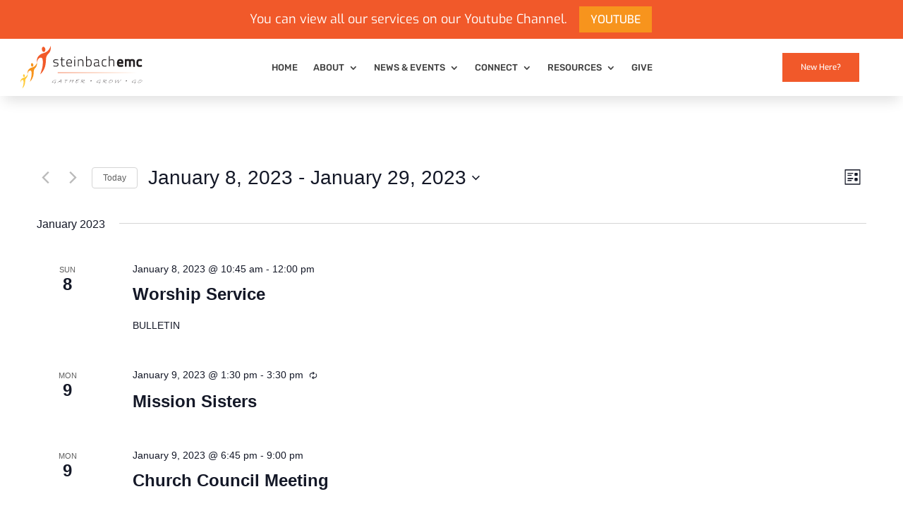

--- FILE ---
content_type: text/css
request_url: https://semconline.com/wp-content/et-cache/global/et-divi-customizer-global.min.css?ver=1739731523
body_size: 2697
content:
p{font-weight:400}.et_pb_button_helper_class .et_pb_button{padding-top:9px!important;padding-right:24px!important;padding-bottom:9px!important;padding-left:24px!important}.et_pb_button:hover,.et_pb_module .et_pb_button:hover{padding-top:9px!important;padding-right:24px!important;padding-bottom:9px!important;padding-left:24px!important}::-webkit-scrollbar{width:15px}::-webkit-scrollbar-track{background-color:#E6E6E6;border-radius:2px}::-webkit-scrollbar-thumb{background-color:#f1592a;border-radius:2px}input[type=text],textarea{background:#eee;border:none;border-radius:0;color:#48484a!important;padding:15px!important}.gform_wrapper .gform_footer input.button{float:left;background:#f1592a;border:2px solid #f1592a;font-size:18px;font-family:'Exo',sans-serif;font-weight:400;color:#ffffff;padding:14px 25px;border-radius:0px;letter-spacing:2px;cursor:pointer;text-transform:none}.gform_wrapper .gform_footer input.button:hover,.mailster-form .submit-button:hover{background:#f7941d;color:#ffffff;border:2px solid #f7941d;box-shadow:0 10px 20px 0 rgba(0,0,0,.2)}body .gform_wrapper .top_label div.ginput_container{margin-top:0px}.gform_wrapper .gform_footer{padding:0px 0 10px!important}.gform_confirmation_message_1 gform_confirmation_message{color:#fff!important}::-webkit-input-placeholder{color:#48484a!important}:-ms-input-placeholder{color:#48484a!important}::-moz-placeholder{color:#48484a!important}:-moz-placeholder{color:#48484a!important}input[type=text]:focus,input.text:focus,input.title:focus,textarea:focus{box-shadow:0 10px 20px 0 rgba(0,0,0,.2)}.gform_wrapper textarea.medium{margin-top:6px;height:10em;transition:height .3s ease-out}.gform_wrapper textarea.medium:focus{height:18em}@media only screen and (max-width:641px){.gform_wrapper .ginput_container span:not(.ginput_price){margin-bottom:16px!important}}@media only screen and (min-width:641px){.gform_wrapper form{padding-left:16px}}.gform_wrapper ul.gfield_checkbox li input[type=checkbox]:checked+label{font-weight:normal}.gform_wrapper ul.gfield_checkbox li input[type=checkbox]{visibility:hidden;margin:0;width:0!important}.gform_wrapper input[type=checkbox]+label{font-size:16px}input[type=checkbox]+label:hover{cursor:pointer}input[type=checkbox]+label:before{font-family:"ETmodules"!important;font-size:30px;position:relative;top:0.3em;margin-right:0.2em}.gform_wrapper li.gf_list_inline ul.gfield_checkbox li{display:-moz-inline;display:inline}input[type=checkbox]+label:before{content:'6'}input[type=checkbox]+label:hover:before{content:'5a';filter:alpha(opacity=40);opacity:0.4}input[type=checkbox]:checked+label:before{content:'5a';color:#58aee4}input[type=checkbox]:checked+label:hover:before{color:#58aee4;filter:alpha(opacity=100);opacity:1}.gform_wrapper ul.gfield_radio li input[type=radio]{visibility:hidden;margin:0;width:0!important}.gform_wrapper input[type=radio]+label{font-size:16px}input[type=radio]+label:hover{cursor:pointer}input[type=radio]+label:before{font-family:"ETmodules"!important;font-size:30px;position:relative;top:0.3em;margin-right:0.2em}.gform_wrapper li.gf_list_inline ul.gfield_radio li{display:-moz-inline;display:inline}input[type=radio]+label:before{content:'b'}input[type=radio]+label:hover:before{content:'5c';filter:alpha(opacity=40);opacity:0.4}input[type=radio]:checked+label:before{content:'5c';color:#A2D400}input[type=radio]:checked+label:hover:before{color:#A2D400;filter:alpha(opacity=100);opacity:1}.gform_wrapper ul.gfield_radio li input[type=radio]:checked+label{font-weight:normal}.gform_confirmation_wrapper{background:#fff;padding:15px}#gform_wrapper_1 li.hidden_label input,#gform_wrapper_1 div.ginput_container_phone,#gform_wrapper_1 div.ginput_container_email{margin-top:0}#gform_wrapper_1 span.name_first input,#gform_wrapper_1 span.name_last input{margin-bottom:0}@media only screen and (min-width:641px){.gform_wrapper form{padding-left:0px}}.gform_wrapper .top_label li.gfield.gf_left_half .ginput_container:not(.gfield_time_hour):not(.gfield_time_minute):not(.gfield_time_ampm):not(.ginput_container_date):not(.ginput_quantity):not(.datepicker),.gform_wrapper .top_label li.gfield.gf_right_half .ginput_container:not(.gfield_time_hour):not(.gfield_time_minute):not(.gfield_time_ampm):not(.ginput_container_date):not(.ginput_quantity):not(.datepicker){margin:0}.tribe-events .tribe-events-calendar-month__day--current .tribe-events-calendar-month__day-date,.tribe-events .tribe-events-calendar-month__day--current .tribe-events-calendar-month__day-date-link{color:#f1592a!important}.tribe-common--breakpoint-medium.tribe-events .tribe-events-l-container{padding-bottom:0px!important}.tribe-common--breakpoint-medium.tribe-common .tribe-common-b3--min-medium{display:none!important}.tribe-events-event-url-label{display:none!important}.tribe-events-event-url{display:none!important}.et_pb_text_0_tb_body h1{text-shadow:0px 0px 7px rgba(0,0,0,1)}@media (min-width:700px){#seriesengine .enmse-related-area.card-view{padding:0px 0 0 0!important}}.enmse-message-card{box-shadow:0 3px 6px rgba(0,0,0,0.16),0 3px 6px rgba(0,0,0,0.23);border-radius:4px}@media (min-width:700px){#seriesengine .enmse-message-card{display:flex;flex:1;flex-basis:auto;justify-content:center;flex-direction:column;width:42%;margin-bottom:20px!important;margin:0 15px 20px 15px;box-sizing:border-box!important;background-color:#eae8e6;max-width:470px}#seriesengine .enmse-message-card.enmse-middlecard{margin:0 15px 20px 15px}}@media (max-width:699px){#seriesengine .enmse-message-card{display:table;width:100%;padding:0;margin-bottom:20px!important;margin:20px 15px 20px 15px;margin:auto;margin-top:20px!important;box-sizing:border-box!important;background-color:#eae8e6}#seriesengine .enmse-message-card.enmse-oddcard,#seriesengine .enmse-message-card.enmse-evencard,#seriesengine .enmse-message-card.enmse-middlecard{margin:20px 0 20px 0!important}}#seriesengine .enmse-message-card img{padding:12px!important;margin:0!important;width:-webkit-fill-available!IMPORTANT;height:auto!important;border:0!important;box-shadow:none!important}#seriesengine h3.enmse-more-title{display:none!important}#seriesengine .enmse-message-card:hover{box-shadow:0 14px 28px rgba(0,0,0,0.25),0 10px 10px rgba(0,0,0,0.22)}#seriesengine .enmse-media-container.modern{padding:10px;border-radius:4px}@media (max-width:700px){#seriesengine .enmse-selector.four select,#seriesengine .enmse-selector.three select,#seriesengine .enmse-selector.two select{margin:10px 0 10px 0!important}}@media (min-width:700px){#seriesengine .enmse-selector.three select{border:1px solid #222!important;background-color:#ffffff!important;color:#222!important;font-size:17px!important;vertical-align:middle;height:40px!important;display:inline;background-image:none!important;-webkit-appearance:menulist!important;appearance:menulist!important;margin:0px 10px!important}}@media (max-width:699px){#seriesengine .enmse-selector.three select{border:1px solid #222!important;background-color:#ffffff!important;color:#222!important;font-size:17px!important;vertical-align:middle;height:40px!important;display:inline;background-image:none!important;-webkit-appearance:menulist!important;appearance:menulist!important;margin:10px 0px!important}}#seriesengine .enmse-selector{background-color:transparent!important}#seriesengine select{text-align:center!important}@media (min-width:700px){#seriesengine .enmse-message-card .enmse-card-links a{height:auto;line-height:22px;font-size:13px!important;text-transform:uppercase;color:#FFF;cursor:pointer;width:45%;display:inline-block;text-align:center;font-weight:600;letter-spacing:3px;background:#f1592a!important;transition:all 0.2s ease 0s;border-radius:2px;padding:15px 5px;margin:5px 4px}}@media (max-width:699px){#seriesengine .enmse-message-card .enmse-card-links a{height:auto;line-height:40px!important;font-size:13px!important;text-transform:uppercase;color:#FFF;cursor:pointer;display:inline-block;text-align:center;font-weight:600;letter-spacing:3px;background:#f1592a!important;transition:all 0.2s ease 0s;border-radius:2px;width:80%;margin:15px 0px}}#seriesengine .enmse-message-card .enmse-card-links a:hover{opacity:0.9}#seriesengine .enmse-message-card p.enmse-card-links{margin:0px 0 5px 0}#seriesengine a.next.page-numbers,#seriesengine a.previous.page-numbers{background-color:#f1592a!important}#seriesengine a.page-numbers{color:#222}#seriesengine .page-numbers.current{background-color:#bdbdbd;color:#FFF}@media (max-width:700px){#seriesengine a.next.page-numbers,#seriesengine a.previous.page-numbers{display:inline-block;width:auto;height:30px;line-height:30px;text-align:center;text-decoration:none;border-radius:3px;padding:3px 16px;text-transform:uppercase;letter-spacing:1px;font-size:15px!important;font-weight:bold!important}}#seriesengine .enmse-message-card h6{text-align:center!important;font-size:15px!important;padding:0 10px 10px 10px;color:#f1592a!important;font-family:'Open Sans',Helvetica,Arial,Lucida,sans-serif!important}#seriesengine .enmse-message-card h5{text-align:center!important;font-weight:700!important;font-size:18px!important;padding:0 20px 0px 20px;color:#222;font-family:'Exo',Helvetica,Arial,Lucida,sans-serif;letter-spacing:1px;line-height:1.3;width:80%;display:table;margin:auto}@media (max-width:699px){#seriesengine h2.enmse-modern-message-title{color:#222;font-size:20px!important;font-weight:700;line-height:1.2;margin:0 0 5px 0;text-align:center;font-family:'Exo',Helvetica,Arial,Lucida,sans-serif}#seriesengine h3.enmse-modern-message-meta{color:#f1592a;font-size:16px!important;font-style:normal}}@media (min-width:700px){#seriesengine h2.enmse-modern-message-title{color:#222;font-size:28px!important;font-weight:700;line-height:1.2;margin:0 0 5px 0;text-align:center;font-family:'Exo',Helvetica,Arial,Lucida,sans-serif}#seriesengine h3.enmse-modern-message-meta{color:#f1592a;font-size:18px!important;font-style:normal}}#seriesengine .enmse-message-card p.enmse-scripture-info{display:none!important;text-align:center;font-size:15px!important;padding:8px 15px 0 15px!important;color:#bdbdbd;font-family:'Open Sans',Helvetica,Arial,Lucida,sans-serif!important;letter-spacing:1px}#seriesengine .enmse-message-card p.enmse-speaker-name{display:none!important;text-align:center!important;font-size:16px!important;padding:0 10px 4px 10px;font-style:normal;color:#222;font-family:'Open Sans',Helvetica,Arial,Lucida,sans-serif!important;letter-spacing:1px}#seriesengine .enmse-player .enmse-modern-player-details p.enmse-downloads{background-color:transparent}@media (min-width:700px){#seriesengine .enmse-player .enmse-modern-player-details p.enmse-downloads a{height:auto;line-height:16px;text-transform:uppercase;color:#FFF;cursor:pointer;width:15%;display:inline-block;text-align:center;font-weight:600;letter-spacing:3px;background:#f1592a!important;transition:all 0.2s ease 0s;border-radius:2px;padding:15px 5px;margin:5px 4px}}#seriesengine .enmse-player .enmse-modern-player-details p.enmse-downloads a.enmse-pdf:before{opacity:1}#seriesengine .enmse-player .enmse-modern-player-details p.enmse-downloads a:hover{opacity:0.9}p.enmse-related-topics{display:none}#seriesengine .enmse-player .enmse-player-details p.enmse-related-topics a,#seriesengine .enmse-player .enmse-modern-player-details p.enmse-related-topics a,#seriesengine .enmse-player .enmse-modern-player-details p.enmse-modern-scripture a{color:#928983;text-decoration:none}#seriesengine .enmse-player{background-color:transparent;padding:0 0 8px 0;margin:0 0 15px 0;line-height:0!important;clear:both}@media (min-width:700px){#seriesengine .enmse-media-container{background-color:#eae8e6;width:80%;display:table;padding:4px;line-height:0!important;margin:auto;box-shadow:0 3px 6px rgba(0,0,0,0.16),0 3px 6px rgba(0,0,0,0.23)}}@media (max-width:699px){#seriesengine .enmse-media-container{background-color:#eae8e6;width:100%;display:table;padding:4px;line-height:0!important;margin:auto;box-shadow:0 3px 6px rgba(0,0,0,0.16),0 3px 6px rgba(0,0,0,0.23)}}#seriesengine .enmse-share-details.modern ul li a{background-color:#f1592a!important;border-radius:3px;font-size:27px}#seriesengine .enmse-share-details.modern ul li a:hover{opacity:0.9}#seriesengine .enmse-share-details.modern ul li.enmse-facebook a:before,#seriesengine .enmse-share-details.modern ul li.enmse-twitter a:before,#seriesengine .enmse-share-details.modern ul li.enmse-email a:before,#seriesengine .enmse-share-details.modern ul li.enmse-share-link a:before{opacity:1;color:#FFF}ul.enmse-modern-player-tabs.hidden.hidden{display:none}.et-social-google-plus a.icon:before{content:'e01b'!important;display:inline-block!important;background-repeat:no-repeat}.et_pb_social_media_follow .et-social-google-plus a{margin-bottom:-9px}.et_pb_social_media_follow .et-social-google-plus a.icon:before{display:block!important;height:16px;width:16px;margin:8px}#top-header .et-social-google-plus a.icon:before{height:14px;width:15px;margin-bottom:-1px}#main-footer .et-social-google-plus a.icon:before{height:24px;width:24px;margin-bottom:-1px}

--- FILE ---
content_type: image/svg+xml
request_url: https://semconline.com/wp-content/uploads/2020/09/logo-black-text.svg
body_size: 13770
content:
<?xml version="1.0" encoding="UTF-8"?> <svg xmlns="http://www.w3.org/2000/svg" xmlns:xlink="http://www.w3.org/1999/xlink" viewBox="0 0 617.14 217.48"><defs><style>.cls-1{fill:none;}.cls-2{fill:#231f20;}.cls-3{fill:#f15a29;}.cls-4{fill:#f7941d;}.cls-5{fill:#ffca38;}.cls-6{clip-path:url(#clip-path);}</style><clipPath id="clip-path"><polyline class="cls-1" points="160.08 138.68 160.08 133.89 617.14 133.89 617.14 138.68 160.08 138.68"></polyline></clipPath></defs><g id="Layer_2" data-name="Layer 2"><g id="Layer_1-2" data-name="Layer 1"><path class="cls-2" d="M178.53,181.82l-1.73,1.7a.92.92,0,0,0-.2.24,2.49,2.49,0,0,0,.16.61l-.25.12-.52,1.07-.62.79.26.34-.55.23-.15.37.17.24-.35.58-.14.67-.3.43.13.24-.32.23-.17.73-.56.74.24.33-.41.79.12.7c-.14.26-.29.4-.46.4s-.15-.06-.22-.19-.09-.19-.08-.21l.24-1-.33-.12.16-.4v-.82l.19-.48-.07-.21.16-.35-.17-.08.22-.27h-.23c.07-.11.13-.16.18-.16s.1,0,.14.1l0-.49.32-.43,0-.4.32-.27-.17-.09a1.32,1.32,0,0,0,.38-.52l.34-1.3.45-.61,0-.15c-.07,0-.06-.13,0-.34a.77.77,0,0,0-.06-.45l-.36.21a2.41,2.41,0,0,1-.73.45,3.75,3.75,0,0,1-1.11.14,2,2,0,0,0-1.11.26l-.37.25-1.19.24-.6.27h-.7l-.59.24-.61-.05-.54.29-.35-.11-.37.26a1.64,1.64,0,0,1-.42-.06,1.33,1.33,0,0,0-.31-.06,1.15,1.15,0,0,0-.59.2.26.26,0,0,0-.25-.14.34.34,0,0,0-.2.06l-.14,0-.14,0-.59.28-.31-.37-.45.2-.84-.31-.24.11-.28-.17h-.76l-.25-.3-.52-.31-.68-1.19.21-.9-.17-.44.42-.49-.13-.3.23-.17-.09-.34.15-.15.43-.06.14-.37.48-.49V181a2,2,0,0,0,.7-.8l0-.15c.45-.06.86-.42,1.23-1.1l-.4.4q.63-.81,1-.81h.06l-.2.21a.77.77,0,0,0,.43-.4l0-.09.36-.06-.1.12.23-.06.22-.42.11.12.09-.22h.34l.31-.18a3.62,3.62,0,0,0,.52-.55l.69-.12a5.33,5.33,0,0,0,1-.78l.52-.15.26-.28.61-.06.68-.49a3.58,3.58,0,0,0,1.06-.33l.16-.15,0,.06.37-.22,0-.06a1.45,1.45,0,0,1,.43-.18.61.61,0,0,1,.22.09,1.26,1.26,0,0,1,.85-.55h.64a1.92,1.92,0,0,0,.89-.49l.26,0,.61-.3.18.06a2.22,2.22,0,0,1,.66-.22c.25-.05.41-.11.45-.18l.19-.09.13,0,.68,0,.22-.24.34.06.68-.09.11-.11.4.2h.46l.35.47a1.35,1.35,0,0,1,.63.35,1.93,1.93,0,0,1-1.44.86l-.75-.49-.32.12-.44-.21-.43.21-.46-.14-1.08.45-.28-.19a8.43,8.43,0,0,0-1.24.34,1.35,1.35,0,0,0-.35.24,2,2,0,0,1-.84.34.74.74,0,0,1-.25-.06,10.44,10.44,0,0,1-2.88,1.11l-.2.29h-.24l-.48.41-.44.07a4.42,4.42,0,0,1-1.29.75,7.86,7.86,0,0,0-.91.4l-1,.74-.64.38-.75.67-1.29.79L162,181l-.22.15-1.09,1.4-.21.52a.59.59,0,0,0,0,.61.53.53,0,0,1,.07.54.72.72,0,0,1-.1.18l.21.4.64.45.76.25,1,0,1.13.24.19,0,.22.06,1.83-.15a8.09,8.09,0,0,1,2.29-.34l0-.12,1.51-.15,0-.09,1.81-.4a2.88,2.88,0,0,1,1.33-.39,11.65,11.65,0,0,0,1.3-.19l0-.23H175l0-.13.51-.13,0-.3.49-.37.22-.54c-.1-.06-.16-.11-.15-.16a1.92,1.92,0,0,0,.29-.48,1.75,1.75,0,0,0,.12-.54l.95,0,.17.24h.28l.24.55.39.06Zm31.26-1.74a.53.53,0,0,1-.34.31l-.42-.16-.72.43-.6-.09a2,2,0,0,1-1,.27.72.72,0,0,0-.52.16,1.28,1.28,0,0,0-.63-.16.6.6,0,0,0-.49.22.37.37,0,0,0,.12.27l-.22.31-.31,1,.15.59-.15.54.28,1-.28.45.29.43.22,1.19a2.2,2.2,0,0,1,.28.9l.44.28,0,.48.16.16-.53.3-.33-.39H205l-.28-.31h-.29l-.08-.52-.24-.15a2.48,2.48,0,0,0-.33-1.13l.12-.29-.19-.25.16-.48-.26-.49,0-1.53-.1-.27.19-.75a2,2,0,0,0-.1-.7l.25-.64h-.35l-.51.27-.56-.12-.53.27-.1-.15-.41.21v-.21a1.29,1.29,0,0,0-.34.09,1.7,1.7,0,0,1-.54.09l-.37,0h-.52l-.65.34-.51-.12-.78.06-.06.15-.21-.15-.45.21-.18-.21h-.49l-.57.21-.23-.43-.27.16-.37-.16a8.3,8.3,0,0,0-2,1.55l-.53.12c-1.32,1.25-2,1.88-2.06,1.89l-.33.15-1.28,1.1h-.16l-1.21,1.18-1,.49-.54-.16.22-.27.18-.43.33-.27,0-.2.57-.08.45-.2a1.8,1.8,0,0,0,.92-.76,1.49,1.49,0,0,0,1-.7,3.67,3.67,0,0,0,1.52-1.37l.48-.16,1.59-1.51.17-.43a.64.64,0,0,1-.14-.45l.79-.51.09-.23.67.07.5-.25,0,.12.62-.54c-.09,0-.11-.06-.08-.13a1.88,1.88,0,0,1,.57-.35l0,.18a3.4,3.4,0,0,1,.67-.88l-.07-.06.37,0,.28-.4a.53.53,0,0,0,.49-.31l.14-.36a2.84,2.84,0,0,0,1.19-1.16l0-.06.42,0,.26-.43.23-.06.57-.64.15.15,0-.33a.9.9,0,0,0,.72-.58l.16.12.24-.61h.21l.17-.43.46-.3a1.82,1.82,0,0,0,.62-.67l.48-.34,0-.47a1.78,1.78,0,0,1,1-.55h0l.29-.28.09.31a.48.48,0,0,0,.19.19l.4.26-.24.77a1.09,1.09,0,0,1,.14.61l.21.09-.2.67-.12.9.12.7-.12,1-.2.64.2.58-.21.24.18.37-.18.46-.1.41a1,1,0,0,1-.26.32c0,.72.24,1.08.64,1.08l.63-.12h.7a1.72,1.72,0,0,0,.51.09,1.24,1.24,0,0,0,.67-.18,1,1,0,0,1,.34-.17,1.21,1.21,0,0,1,.45.26l.68,0Zm-5.47-.76a.75.75,0,0,0-.23-.66l.34-.43-.32-.21.34-1.16-.14-.58.14-.49,0-.41.06-.16h-.09l.2-.66a.5.5,0,0,0,0-.33l-.08-.32a.61.61,0,0,0-.15-.22,2.54,2.54,0,0,0-.45-.32l-.41.19-.35.35L202,175l-.31.34a10.17,10.17,0,0,1-1,.79l-.31.48-.77.33a2.56,2.56,0,0,1-1.43,1.34l-.66.92-.7.24-.12.3-.24.39a2.26,2.26,0,0,1,.63.31l.38,0,.55.16a1,1,0,0,0,.24,0l.46,0s.07,0,.13,0l.21.06a.87.87,0,0,0,.32.06l.44-.08,1.22-.1,1-.13a9.6,9.6,0,0,0,1.13.13c.47,0,.74-.1.82-.31a.72.72,0,0,0-.06-.52l.44-.27Zm37.74-6.43-.28.32-.41.06h-.92l-.47.1-.32-.1-1.95.16-.57-.16a4.65,4.65,0,0,1-1.25.31H235l-.46-.21a.4.4,0,0,1-.31.21,3.23,3.23,0,0,0-.85.12,3.1,3.1,0,0,1-.79.12l-.51-.24-.62.24-.13.19H231l-.28.3-.91,2v.28l-.19.33-.32.88-.44.89-.11.26a.64.64,0,0,1-.19.29,1.6,1.6,0,0,0-.32.48l.08.39-.25.49-.27.15a.78.78,0,0,0,0,.46l-.29.3-.14.34-.38.36-.19.86-.56,1.24-.53.79a.48.48,0,0,1,0,.18.92.92,0,0,1-.14.2.43.43,0,0,0-.1.22.8.8,0,0,1,0,.18,1.53,1.53,0,0,1-.3.4c-.18.2-.27.33-.26.38a2.74,2.74,0,0,1-.08.47,2.6,2.6,0,0,0-.39.61,5,5,0,0,0-.21.67.85.85,0,0,1-.3,0l-.16,0c-.15,0-.12-.29.12-.88l.24-.46a6.58,6.58,0,0,0,.23-.73c.09-.31.16-.54.22-.69l1-2.14a2,2,0,0,1-.06-.44.59.59,0,0,1,.26-.29.34.34,0,0,1,0-.26c0-.06.11-.12.25-.18a1,1,0,0,1,0-.4,1.79,1.79,0,0,1,.27-.44,2.08,2.08,0,0,0,.24-.32l.16-.49s.21-.28.55-.67c-.17,0-.2-.13-.09-.4.18-.46.34-.72.49-.78l.5-1.25.06-.61.69-1.27.18-.91.46-.71c0-.28-.05-.41-.25-.41a.52.52,0,0,0-.34.14l-.45.05a1.42,1.42,0,0,0-.54.16l-.36,0-.36,0,0,.1H227a1.17,1.17,0,0,1-.74-.19l-.13.19-.57-.19-1.74-.06L223,174c-.34-.46-.48-.76-.42-.91a3.49,3.49,0,0,1,.31-.49h.49l2,.43.59-.17,1.4.06,1.29.11,1-.34h.23l.53-.7.36.14,0,.29.22-.09a1,1,0,0,0,.5.53l.55-.17a.69.69,0,0,1,.68.4l.28-.23,1.21-.23.68.06a1,1,0,0,0,.49.14h.16a1.46,1.46,0,0,1,.49-.11l.4.07a.28.28,0,0,0,.23-.1l.64-.09.63.16c.06.11.2.12.4.06a1.68,1.68,0,0,1,.41-.1l.5.11,1.53,0,.62.13Zm27.24,4.58-.82.55L268,178l-.56.33-.24-.21-1.32.34-.39.41-.32-.38-1.08.94h.24a2.54,2.54,0,0,1-.76.9h.06c.09,0,.1.07,0,.23a5.13,5.13,0,0,1-.71,1.3l.1.15a.79.79,0,0,1-.24.37.67.67,0,0,0-.19.24,2.27,2.27,0,0,0-.11.57l-.23.15-.56,1.47-.92,1.64h.06l-.31.48,0,.21-.25.49v.26a1.85,1.85,0,0,1-.13.59.76.76,0,0,1-.33.31l0,.15a1.18,1.18,0,0,1-.5.55l.09-.31a1.68,1.68,0,0,1-.07-.88l.47-1.16,0-.38.3-.2-.18-.11.1-.49.18-.45.11,0,0-.34.56-1.19.41-1.1.54-.79-.09-.26.24-.28.76-1.89.47-1-.66.2-.08-.17-.32.17-.25-.11a2,2,0,0,1-.9.2,2.32,2.32,0,0,0-.41-.06,1.42,1.42,0,0,0-.42.06l-1.35.4-1.32-.17-.18.06a1.38,1.38,0,0,0-.55-.15,2.12,2.12,0,0,0-.56.13,2.14,2.14,0,0,1-.52.13l-.43-.11-.36.41-.36-.38-.83.18-.22-.18-.35.23-.34,0a1.09,1.09,0,0,1-.46-.22l-.12.21-.2-.1a4,4,0,0,0-1.06.14,1.34,1.34,0,0,0-.79.9l-.44,1.12-.44.8-.1.53-.5.58.07.52-.74,1.34-.05.49-.37.78v.53l-.19.24-.14.51-.15.06c-.32-.05-.43-.24-.32-.57l.51-1.44a1.81,1.81,0,0,1-.26-.87.93.93,0,0,1,.66-.49l-.13-.21.23-.49,0-.37.8-2.42.31-.77,0-.41-.39-.32.29-.87.88-.46a7.48,7.48,0,0,0,.91-1.51,2.53,2.53,0,0,0,.13-.47l.22.12,0-.29.36-1.13.45-.7.3-1.19.27-.67.46-.78.68-.34a1,1,0,0,0,.54.4l-.17.49.12.29c-.33.5-.51.78-.54.85s-.06.26,0,.32a.94.94,0,0,1-.09.29,23.07,23.07,0,0,1-1.26,2.34l0,.5-.33.29a11.9,11.9,0,0,1-.62,1.19h.63l.29.12.83-.12.47.06.69-.06.47.28,0-.07a.29.29,0,0,1,.26-.21.35.35,0,0,1,.24.12h.52l1.2-.06a1,1,0,0,1,.43.06l.33-.27.15.15a6.12,6.12,0,0,1,.79.12,1,1,0,0,1,.32-.09l.12,0,3.44-.36,1.3.09-.09-.43.22-.18.12-.66.34-.5.31-1.3.4-.49.11-1.8a.87.87,0,0,1,0-.27,1,1,0,0,1,.66-.51h.21l.1-.55h.46l0,.34.59-.12-.19.47.4-.11-.22.54-.36.41-.05.78-.15.39v.43l-.47.61-.13.48L265,177.93l.78-.12.68,0,1.25-.3.5.06.41-.06Zm.76,0-.62.34c-.13,0-.17-.1-.12-.22s.21-.24.45-.24a.31.31,0,0,1,.29.12ZM297.14,172a1,1,0,0,1-.28.34h-.33l-.28.16-.36-.16-.49,0c-.24,0-.37,0-.39-.1s-.07-.1-.17-.1a1.6,1.6,0,0,0-.48.17.52.52,0,0,0-.33-.11,2.32,2.32,0,0,0-.67.16,2.31,2.31,0,0,1-.65.16l-.4,0-.41,0a.35.35,0,0,0-.31.17.51.51,0,0,0-.42-.17,2,2,0,0,0-1,.37l-.24-.17-.34.17-.6-.23-.61.29h-.55l-.84.18a5,5,0,0,0-.86.3l-.21-.19-.71.43-.53,0-.69.73-.09.58c-.21.05-.42.31-.6.78l-.07.26-.29.63,0,.13-.28.17.05.18a2.74,2.74,0,0,0-.55.83c-.18.45,0,.67.53.67a2.12,2.12,0,0,0,.41-.08,1,1,0,0,1,.53,0,1.53,1.53,0,0,0,.45.08l.54-.19.41.16.35-.09.29,0,.5-.1.24.07h.07a1.76,1.76,0,0,0,.61-.19,1,1,0,0,0,.59.1,4,4,0,0,0,.56-.07l.43-.09.62.12c.06,0,.15-.06.25-.18a6.23,6.23,0,0,0,.86.15l.34,0,1,.06.6-.12a.47.47,0,0,1,.43-.18l.66.09.31-.06.33.15.43-.09-.24.37a3.2,3.2,0,0,1-.87.21,1.1,1.1,0,0,1-.29-.07,1.56,1.56,0,0,0-.42-.08l-.94.38-.64-.06-.45.16-.25-.07-.61.29-.29-.09-1.23,0a.93.93,0,0,0-.47.17l-.37-.11-.3.21-.34-.13-.31.21-.47-.26-.52.26-.44-.11a.52.52,0,0,0-.23,0,2.87,2.87,0,0,0-.67.12l-.4.12-1.14.1-.19-.13a3.84,3.84,0,0,1-1,.26l-.46.57-.35,1.58-.25.21v.48l-.25.55.05.15a6.51,6.51,0,0,1-.2.89l.16.3-.36.52.35-.09.21.84a2.22,2.22,0,0,0,1.65.9l.51.09a4.38,4.38,0,0,0,.69-.12l.18-.17h.69a4,4,0,0,0,.78-.35.82.82,0,0,0,.54-.12l.37-.09a1.5,1.5,0,0,0,.4-.17l.55-.32a4.41,4.41,0,0,1,.65-.49l.42,0,1-.67a2.37,2.37,0,0,0,1.49-1l.16.12.28-.47.41,0,.24-.47h.09c.19,0,.28.13.26.36l-1.58,1.35-.4.09a6.91,6.91,0,0,1-1.1.94l-1,.52-.67.46-.2,0-.52.38-1.62.58-.51.43-.43-.15-.24.24-.12,0-.32.21-.75-.18-1.19.46-.61-.28-1-.64a1.61,1.61,0,0,1-.62-.86,5.64,5.64,0,0,1-.12-1.86,11.4,11.4,0,0,1,.12-1.4l.28-.43V182l.32-.26.38-1.65-.23-.57s0-.15.06-.3a1.14,1.14,0,0,1,.53-.68,1.64,1.64,0,0,0,.31-.14l.08-.19A.46.46,0,0,1,281,178l.26-.43,0-.18.34-.86,0-.36.71-.91c.25-.38.43-.65.56-.82l-.19-.49L282,174H282a.28.28,0,0,1-.25-.13.3.3,0,0,1,0-.28,2.1,2.1,0,0,1,.69-.73.64.64,0,0,0,.28-.17,4.22,4.22,0,0,1,.69-.2c.07,0,.12,0,.15.14a.5.5,0,0,1,.33-.21c.3,0,.48-.09.56-.26a.44.44,0,0,0,0-.23l1,.06,0,.34a2.42,2.42,0,0,1,1.12-.34l.19,0,.7-.14a1.82,1.82,0,0,0,.69-.21l-.08.21a1.49,1.49,0,0,1,.85-.24l.51,0h.09l3-.28.56.28.36-.37c0,.15,0,.22.15.22l.31-.07.25.19.29-.19.46.22.4-.09.12.15,1-.09.12.09c.43.11.65.19.64.26Zm27.34,13.6a1.57,1.57,0,0,1,0,.42,1.15,1.15,0,0,1-.42.35l-.83.51-.29-.12-.65.6a3,3,0,0,0-1,.27l-.79-.21-.57.21-.26.27q-.3-.33-.42-.33s-.07,0-.09.09l-.15,0-.38.27-.14-.33-.26.09a.52.52,0,0,0-.4-.21h-1l-.15-.31-.35.06-.38-.27-.36.16-.08-.36H315l-.15-.34h-.35s-.06-.08-.09-.23a.68.68,0,0,0-.28-.38l-.72-.49a1.6,1.6,0,0,1-.72-1.34h-.35l-.25-.61-.61-.69-.54-1.16-.24-.09-.27-.49c0-.06-.2-.15-.51-.27a1.08,1.08,0,0,1-.43.12.33.33,0,0,1-.24-.12v0s0,0-.08,0h-.3l-.13-.43a1.75,1.75,0,0,0,.45-.61l.42-.12.07-.18.42-.08a.89.89,0,0,1,.43-.15.36.36,0,0,1,.22.07.42.42,0,0,0,.14.08s.07,0,.13-.09c0,.36.3.54,1.06.54a5.52,5.52,0,0,0,1.62-.19l0-.08,2.32-.1a4.8,4.8,0,0,1,1.82-.4l.17.07.58-.18.2-.18.35,0,.52-.18H320a.74.74,0,0,0,.33,0,.48.48,0,0,0,.16-.23l0-.12q.39,0,.42-.12c.84-.2,1.36-.53,1.55-1a.73.73,0,0,0-.07-.67l-.62-1h-.24a1.64,1.64,0,0,0-.71-.43h-.3l-.5-.27h-.37l-.27-.31h-.69l-.24-.12-1.61-.12-.22-.16-.22.1-.3-.1-.37.1-.84-.1-1,.16-.42-.16L313,174l-.45-.06-.43.16-.23-.1-.68.34-.41-.06a6.8,6.8,0,0,1-.76.76l0,.43-.79,1.76-.4,1.52A13.82,13.82,0,0,0,308,180l-1.76,3.89-.65,2.23-.64,1.18-.12.3c-.07.16-.29.24-.68.24H304l.62-1.17,0-.47.23-1.24.23-.12a1.08,1.08,0,0,1-.13-.61,1.52,1.52,0,0,1,.58-.6l-.05-.5h0s-.06,0-.05,0a4.92,4.92,0,0,1,.71-.84.66.66,0,0,1,0-.58l.28-.49.1-.24a2.1,2.1,0,0,0,.46-.64,1.53,1.53,0,0,0,.08-.71l.41-.5.09-.46.24-.15a.43.43,0,0,1,0-.31,3.48,3.48,0,0,1,.5-.73l-.32.06.14-.81.39-.59.34-1.24.21-.15c-.18-.33-.36-.49-.53-.49h-.09l-.31.21-.67-.06-.69.58a.77.77,0,0,0-.46-.3.67.67,0,0,1,0-.49,1.15,1.15,0,0,1,.18-.29,1.31,1.31,0,0,1,.33-.26l.51-.27,1-.1,1.27-.06.35-.21,0-.08c.12-.31.41-.46.88-.46h.37c-.07.42,0,.63.29.63a4.93,4.93,0,0,0,.75-.26l.69.17,1.25-.17,1.51.17,2.2.06,1,.21h.86l.21.29a.33.33,0,0,1,.26-.19c.09,0,.16.06.23.19a.48.48,0,0,0,0,.35l.29.06.15-.39,1,.49.29.33.09-.09a1.4,1.4,0,0,0,.72.21l.11.25.24.06c.13.5.23.88.3,1.13a1,1,0,0,1,0,.67,2.25,2.25,0,0,1-.85,1c-.43.28-.91.62-1.44,1h-.31l-.25,0a3.33,3.33,0,0,0-.6.2l-.22.26h-.86l-.32.2a1,1,0,0,1-.34.14l-.5.13a2.74,2.74,0,0,0-1.61.64l-.36-.33-.52.21a.28.28,0,0,0-.2-.09,1.28,1.28,0,0,0-.57.27l-.34-.18-.47.18-.08-.18-.67.31-.69-.09a2.25,2.25,0,0,0-.49.06l.13.42.49.64.06.37.83.9.07.49.11.23a3.6,3.6,0,0,1,.06.81l.8,0,.55.94.4.22.5.41.56.2.77.36.36-.06.1.11.08-.05,0,.2.46-.09,0,.32.43-.23.32.11,1.08-.11.37.11,1.57-.26,1.2-.29v.18l.36-.37h.46l.34-.42Zm31.95-10.15a1.56,1.56,0,0,1,1.46.72,1.86,1.86,0,0,1,0,1.74,4,4,0,0,1-1.41,1.74,3.47,3.47,0,0,1-2,.72,1.55,1.55,0,0,1-1.45-.72,1.89,1.89,0,0,1,0-1.74,4,4,0,0,1,1.41-1.75,3.47,3.47,0,0,1,2-.71Zm46.68,6.41-1.74,1.7a.69.69,0,0,0-.19.24,1.85,1.85,0,0,0,.15.61l-.25.12-.52,1.07-.62.79.26.34-.55.23-.15.37.17.24-.35.58-.14.67-.29.43.12.24-.31.23-.17.73-.57.74.24.33-.41.79.12.7c-.14.26-.29.4-.46.4s-.15-.06-.22-.19-.09-.19-.08-.21l.24-1-.33-.12.16-.4v-.82l.2-.48-.08-.21.16-.35-.17-.08.22-.27h-.23c.07-.11.13-.16.18-.16s.1,0,.14.1v-.49l.31-.43.05-.4.31-.27-.17-.09a1.32,1.32,0,0,0,.38-.52l.35-1.3.45-.61,0-.15c-.06,0-.06-.13,0-.34a.69.69,0,0,0-.06-.45l-.36.21a2.41,2.41,0,0,1-.73.45A3.75,3.75,0,0,1,397,185a2,2,0,0,0-1.11.26l-.37.25-1.19.24-.6.27h-.69l-.59.24-.62-.05-.53.29-.36-.11-.37.26a1.51,1.51,0,0,1-.41-.06,1.43,1.43,0,0,0-.31-.06,1.16,1.16,0,0,0-.6.2.25.25,0,0,0-.24-.14.32.32,0,0,0-.2.06l-.14,0-.15,0-.59.28-.3-.37-.46.2-.84-.31-.23.11-.29-.17h-.76l-.25-.3-.51-.31-.69-1.19.21-.9-.16-.44.41-.49-.13-.3.23-.17-.09-.34.15-.15.43-.06.15-.37.47-.49V181a1.88,1.88,0,0,0,.7-.8l0-.15c.45-.06.86-.42,1.23-1.1l-.4.4c.42-.54.75-.81,1-.81h.06l-.2.21a.77.77,0,0,0,.43-.4l0-.09.37-.06-.11.12.24-.06.22-.42.1.12.09-.22h.34l.31-.18a3.49,3.49,0,0,0,.53-.55l.68-.12a4.93,4.93,0,0,0,.95-.78l.52-.15.26-.28.61-.06.68-.49a3.55,3.55,0,0,0,1.07-.33l.15-.15,0,.06.37-.22,0-.06a1.44,1.44,0,0,1,.42-.18.55.55,0,0,1,.22.09,1.28,1.28,0,0,1,.85-.55h.64a2,2,0,0,0,.9-.49l.25,0,.61-.3.18.06a2.33,2.33,0,0,1,.66-.22q.39-.08.45-.18l.19-.09.13,0,.68,0,.22-.24.35.06.67-.09.11-.11.4.2h.46l.36.47a1.37,1.37,0,0,1,.62.35,1.93,1.93,0,0,1-1.44.86l-.75-.49-.32.12-.44-.21-.43.21-.46-.14L400,174l-.29-.19a9.34,9.34,0,0,0-1.24.34,1.35,1.35,0,0,0-.35.24,2,2,0,0,1-.84.34.74.74,0,0,1-.25-.06,10.2,10.2,0,0,1-2.88,1.11l-.2.29h-.24l-.48.41-.44.07a4.29,4.29,0,0,1-1.29.75,7.86,7.86,0,0,0-.91.4l-1,.74-.65.38-.75.67-1.28.79-.28.68-.22.15-1.09,1.4-.21.52a.62.62,0,0,0,0,.61.51.51,0,0,1,.07.54.72.72,0,0,1-.1.18l.21.4.64.45.76.25,1,0,1.13.24.19,0,.23.06,1.82-.15a8.09,8.09,0,0,1,2.29-.34v-.12l1.51-.15,0-.09,1.81-.4a2.88,2.88,0,0,1,1.33-.39,11.65,11.65,0,0,0,1.3-.19l0-.23h.18l.05-.13.51-.13v-.3l.48-.37.22-.54c-.1-.06-.15-.11-.15-.16a1.66,1.66,0,0,0,.29-.48,1.75,1.75,0,0,0,.12-.54l.95,0,.17.24h.28l.24.55.4.06Zm32,3.74a2.18,2.18,0,0,1,0,.42,1.26,1.26,0,0,1-.42.35l-.84.51-.29-.12-.64.6a3,3,0,0,0-1,.27l-.8-.21-.57.21-.25.27q-.3-.33-.42-.33s-.07,0-.1.09l-.15,0-.37.27-.14-.33-.26.09a.53.53,0,0,0-.4-.21h-1l-.15-.31-.36.06-.38-.27-.36.16-.08-.36h-.44l-.15-.34h-.35s-.07-.08-.1-.23a.71.71,0,0,0-.27-.38l-.73-.49a1.62,1.62,0,0,1-.71-1.34H423l-.25-.61-.61-.69-.54-1.16-.24-.09-.27-.49a1.26,1.26,0,0,0-.51-.27,1.13,1.13,0,0,1-.43.12.33.33,0,0,1-.24-.12l0,0s0,0-.07,0h-.31l-.13-.43a1.63,1.63,0,0,0,.45-.61l.42-.12.07-.18.42-.08a1,1,0,0,1,.44-.15.38.38,0,0,1,.22.07c.07.05.11.08.13.08a.26.26,0,0,0,.14-.09c-.05.36.3.54,1.06.54a5.62,5.62,0,0,0,1.62-.19l0-.08,2.32-.1a4.8,4.8,0,0,1,1.82-.4l.17.07.57-.18.21-.18.34,0,.53-.18h.33a.74.74,0,0,0,.33,0,.48.48,0,0,0,.15-.23l.05-.12q.39,0,.42-.12c.84-.2,1.36-.53,1.55-1a.73.73,0,0,0-.07-.67l-.62-1h-.24a1.6,1.6,0,0,0-.72-.43h-.29l-.51-.27h-.37l-.26-.31h-.7l-.23-.12-1.62-.12-.22-.16-.21.1-.3-.1-.37.1-.85-.1-1,.16-.43-.16-.57.06-.45-.06-.43.16-.23-.1-.68.34-.41-.06a6.8,6.8,0,0,1-.76.76l0,.43-.8,1.76-.39,1.52a11.9,11.9,0,0,0-.86,1.3l-1.76,3.89-.65,2.23-.65,1.18-.12.3c-.06.16-.28.24-.67.24h-.12l.61-1.17,0-.47.23-1.24.22-.12a1.18,1.18,0,0,1-.13-.61,1.64,1.64,0,0,1,.59-.6l-.06-.5h0s-.05,0,0,0a5.16,5.16,0,0,1,.7-.84.69.69,0,0,1,0-.58l.29-.49.1-.24a2.29,2.29,0,0,0,.46-.64,1.54,1.54,0,0,0,.07-.71l.41-.5.1-.46.24-.15a.43.43,0,0,1,0-.31,3.48,3.48,0,0,1,.5-.73l-.33.06.15-.81.38-.59.35-1.24.21-.15c-.19-.33-.37-.49-.53-.49h-.1l-.3.21-.67-.06-.69.58a.8.8,0,0,0-.46-.3.67.67,0,0,1,0-.49.77.77,0,0,1,.18-.29,1.31,1.31,0,0,1,.33-.26l.51-.27,1-.1,1.27-.06.35-.21,0-.08a.84.84,0,0,1,.88-.46h.38c-.07.42,0,.63.29.63a4.63,4.63,0,0,0,.74-.26l.69.17,1.26-.17,1.5.17,2.2.06,1,.21h.87l.21.29a.33.33,0,0,1,.26-.19c.08,0,.16.06.23.19a.49.49,0,0,0,0,.35l.29.06.16-.39,1,.49.28.33.1-.09a1.37,1.37,0,0,0,.72.21l.1.25.25.06c.12.5.23.88.3,1.13a1,1,0,0,1,0,.67,2.12,2.12,0,0,1-.85,1c-.42.28-.9.62-1.43,1h-.31l-.25,0a3.33,3.33,0,0,0-.6.2l-.22.26h-.86l-.32.2a1,1,0,0,1-.34.14l-.5.13a2.79,2.79,0,0,0-1.62.64l-.36-.33-.51.21a.28.28,0,0,0-.2-.09,1.24,1.24,0,0,0-.57.27l-.34-.18-.48.18-.07-.18-.67.31-.7-.09a2.17,2.17,0,0,0-.48.06l.13.42.49.64.06.37.83.9.06.49.11.23a2.61,2.61,0,0,1,.06.81l.81,0,.54.94.41.22.5.41.56.2.76.36.37-.06.1.11.08-.05,0,.2.46-.09,0,.32.43-.23.31.11,1.08-.11.38.11,1.57-.26,1.2-.29v.18l.36-.37h.46l.34-.42Z"></path><path class="cls-2" d="M465.09,179.42l-.54.66-.46.92-.37.27-.7,1a2.22,2.22,0,0,1-.21.28.53.53,0,0,1-.25.15l-.38.13-2.37,1.44-.5.21a5.13,5.13,0,0,0-.8.49l.07-.18-1.63,1-.64.24-1.59.71a1,1,0,0,0-.5-.14.57.57,0,0,0-.38.15.87.87,0,0,1-.3.19l-.25,0-.67.45-.2-.13-.18.16h-.52l-.38.27-.88-.06-1.57.27a.77.77,0,0,0-.25,0l-.49.06-.49-.09-.07-.12-1.19-.21-.48-.31h-.27l.23-.58-.5.17-.09-.3a.54.54,0,0,0-.19-.25l-.39-.22a5.37,5.37,0,0,1,.35-1.55l-.06-.21.42-1.21.94-1.31.19-.64.38-.25v-.52l.68-.41.17-.43.34-.4.13-.33.37-.37,0-.12.18-.09,1.22-1.45,1.94-1.89a1.14,1.14,0,0,0,.51-.32,3.93,3.93,0,0,1,.88-.6l.05-.26h.36v-.19a3.49,3.49,0,0,1,1.15-.54l.33-.26h0a4,4,0,0,1,.61-.08l1.47-.19.83.13.68,0h.78a1.8,1.8,0,0,0,.41.07,1.11,1.11,0,0,0,.74-.27.3.3,0,0,0,.28.14.47.47,0,0,0,.17,0c-.07.2,0,.3.17.3s.25.15.59.2l.14.2.43.06H463l.66.43h-.19l.4.4a.92.92,0,0,1,.14.42l.36.21.08.37.43.21.34,1.67a3.76,3.76,0,0,1,0,.85l0,1.08a1.73,1.73,0,0,1-.05.51l-.09.21Zm-.66-.79v-.7l.12-.22a.88.88,0,0,0,.05-.33c0-.12-.14-.29-.42-.52v-.58l-.14-.09.05-.33-.5-.91-.5-.64-.27.09-.83-.7a1.45,1.45,0,0,0-.56-.16,1.29,1.29,0,0,1-.64-.24s-.05,0-.1,0l-.44-.06-.18.1-.4-.16-.37.16a1.87,1.87,0,0,0-.49-.13.89.89,0,0,0-.29.07,1.08,1.08,0,0,1-.28.06c-.1,0-.16,0-.18-.07a3.09,3.09,0,0,0-.65.38,3,3,0,0,1-.76.39l-.39-.1-.53.28-.46-.06-.21.07-.21.12-.24.15-.35.2-.44.25c-.16.09-.33.18-.51.26a4.06,4.06,0,0,0-.65.62l-.14.42-.64.24a4,4,0,0,0-.52.37,4.41,4.41,0,0,1-.87.82l-.15.37a1,1,0,0,0-.56.37l-.64.87-.64.33a8.31,8.31,0,0,1-1.17,2.15,4,4,0,0,0-.51.54c-.12.17-.23.35-.34.54a6.5,6.5,0,0,1-.53.82l0,.36-.13.55.13.37a.52.52,0,0,1,0,.22l-.09.36a1.81,1.81,0,0,0,1.08.92,3.17,3.17,0,0,0,.9.24l1.07-.26.12.23h.49l-.08.2H450l.27-.37.51-.06,1.15.15a.78.78,0,0,1,.49-.29l.11,0a3.17,3.17,0,0,1,1.15-.43h.12l.76-.39a2.61,2.61,0,0,1,.68-.09l.52-.34a4.14,4.14,0,0,0,1.32-.15,3.73,3.73,0,0,0,.39-.25,1.82,1.82,0,0,1,.68-.24l.44-.58.07,0,.15-.21a1.65,1.65,0,0,0,.73-.4l.25.09.27-.3.63-.37,1.18-.9.56-.18.45-.52.51-.28.13-.55.4-.47.23-.9.3-.29Zm42.12-6.14-.58.57a.42.42,0,0,1,.06.34.4.4,0,0,1-.07.12l-.18.2a6.31,6.31,0,0,0-.38.54c-.17.28-.36.55-.55.81s-.35.45-.46.58-.21.24-.29.31a.66.66,0,0,0-.11.12l-.6.72-.61.64,0,.09-1.91,1.68-.45.67-.88.69-.76.91-.5.16-.33.38a2.11,2.11,0,0,0-.77.7l-.35.43-.4.27-.34.37-1.18,1.07-.27.36a1.34,1.34,0,0,1-.34.37l-.48.39-.21.54-.48.53-.29,1.24a1.89,1.89,0,0,1-.72.28.49.49,0,0,1-.3.09l-.33-.19.06-1.15-.21-1.15.31-.86-.39-.54,0-.77a1.72,1.72,0,0,1,0-.71l0-.63a1.57,1.57,0,0,0-.05-.69l-.08-.32a.55.55,0,0,1,0-.36l.14-.51-.23-.21.23-1.18,0-1.1.14-.21a2.28,2.28,0,0,1,0-1.42l.07-.17a2.16,2.16,0,0,0-.69.61l-.46.31a10.21,10.21,0,0,0-1.31.76l0,0a.79.79,0,0,1-.47.42l-.52.24a.78.78,0,0,0-.41.13,3.21,3.21,0,0,0-.62.45c-.27.22-.46.37-.58.45l-.47.31-1.06.92-1.19,1.16-.73.43a5,5,0,0,0-.59.59c-.18.3-.29.45-.34.46l-.39.12-.14.37-.32.12-.45.61a3.27,3.27,0,0,0-.59.7.57.57,0,0,0-.35.3v.16l0,.08a.55.55,0,0,0,0,.47l-.22,0V187a1.11,1.11,0,0,1-.46.4l0,.21-.06.15c-.13.33-.32.49-.57.49s-.28-.06-.32-.18l-.35-1.19,0-.43-.24-1.51.16-1.25-.11-1.09.18-.7-.09-.7.15-1.13.16-.39.24-2.49.27-.4-.09-.17s0-.07,0-.13,0-.15,0-.26,0-.2,0-.31l.22-.55.37-1.31-.08-.31.37-.49a1.3,1.3,0,0,0,.37-.47l.05-.14c.19-.32.37-.47.53-.47a.51.51,0,0,1,.51.35,1.19,1.19,0,0,1-.07.89l-.05.13-.17.2.06.15-.31.49-.2.49-.65,2.58-.14.27.06.68-.47,1.94,0,.39-.23,1.27.18.1-.16.4,0,.29a3.29,3.29,0,0,1-.19.77l.16.07-.17.81.18.09c0,.6.12.9.3.92.42-.51.66-.79.74-.86h.24l.77-.64.27-.37a3.18,3.18,0,0,1,.57-.51l.11-.28a3.19,3.19,0,0,1,.84-.5l.34-.55.95-.7.4-.49.5-.18a1.16,1.16,0,0,1,.91-.77l.2-.27c.29,0,.45,0,.49-.14l0-.09.32-.29a.92.92,0,0,1,.51-.35c.49-.22.78-.44.87-.67l0-.07.34,0a2.88,2.88,0,0,0,.7-.82h.21l.51-.55h.25a1,1,0,0,0,.5-.26l.23-.59.4-.35a1.64,1.64,0,0,0,.27-.35l.35-.63c.43-.22.67-.38.71-.49a.1.1,0,0,0,0-.09h.49c.16.37.31.57.45.61l-.11.43-.4.79-.28.93v1.89l-.24.43.06.33a2.47,2.47,0,0,1-.1.7l.2.19-.34,1.69,0,.5a2.55,2.55,0,0,1-.11.79l.24.32v1.31c.18,1.16.31,1.73.4,1.73v0a.14.14,0,0,0,0-.09l.49-.89.49-.27.2-.34a4.37,4.37,0,0,1,.73-.39l.51-.57.18-.3a4.05,4.05,0,0,1,.61-.57.87.87,0,0,0,.59-.53l.05-.13.46-.1.64-.69,1.08-.81,1.15-1.23.73-.66.7-.82.57-.43a5,5,0,0,0,.83-.89l.92-1.17-.09-.22.56-.64v-.27l.29-.12.1-.25.13-.26-.15-.29a3,3,0,0,1,.62-.88v-.2h.22c.23-.37.43-.55.61-.55a.34.34,0,0,1,.3.18l.37.67Zm27.77,2.92a1.56,1.56,0,0,1,1.46.72,1.86,1.86,0,0,1,0,1.74,3.88,3.88,0,0,1-1.41,1.74,3.45,3.45,0,0,1-2,.72,1.56,1.56,0,0,1-1.45-.72,1.92,1.92,0,0,1,0-1.74,4,4,0,0,1,1.41-1.75,3.5,3.5,0,0,1,2-.71ZM581,181.82l-1.74,1.7a.85.85,0,0,0-.19.24,1.74,1.74,0,0,0,.16.61l-.26.12-.52,1.07-.62.79.27.34-.56.23-.15.37.18.24-.36.58-.14.67-.29.43.13.24-.32.23-.17.73-.56.74.23.33-.41.79.12.7c-.13.26-.29.4-.46.4s-.14-.06-.21-.19S575,193,575,193l.24-1-.32-.12.16-.4v-.82l.19-.48-.08-.21.17-.35-.18-.08.23-.27h-.24c.07-.11.13-.16.19-.16a.13.13,0,0,1,.13.1v-.49l.32-.43,0-.4.31-.27-.17-.09a1.45,1.45,0,0,0,.39-.52l.34-1.3.45-.61,0-.15c-.07,0-.07-.13,0-.34a.85.85,0,0,0-.06-.45l-.37.21a2.3,2.3,0,0,1-.73.45,3.72,3.72,0,0,1-1.1.14,2,2,0,0,0-1.12.26l-.37.25-1.19.24-.59.27H571l-.59.24-.62-.05-.53.29-.35-.11-.38.26a1.51,1.51,0,0,1-.41-.06,1.43,1.43,0,0,0-.31-.06,1.1,1.1,0,0,0-.59.2.27.27,0,0,0-.25-.14.32.32,0,0,0-.2.06l-.14,0-.15,0-.58.28-.31-.37-.45.2-.84-.31-.24.11-.29-.17H563l-.25-.3-.51-.31-.69-1.19.21-.9-.16-.44.41-.49-.13-.3.23-.17-.08-.34.15-.15.42-.06.15-.37.47-.49V181a1.88,1.88,0,0,0,.7-.8l0-.15c.45-.06.86-.42,1.23-1.1l-.4.4c.43-.54.75-.81,1-.81h.06l-.21.21a.74.74,0,0,0,.43-.4l0-.09.36-.06-.1.12.23-.06.22-.42.1.12.09-.22h.34l.31-.18a3.08,3.08,0,0,0,.53-.55l.68-.12a4.58,4.58,0,0,0,1-.78l.53-.15.25-.28.61-.06.68-.49a3.55,3.55,0,0,0,1.07-.33l.15-.15,0,.06.38-.22,0-.06a1.44,1.44,0,0,1,.42-.18.55.55,0,0,1,.22.09,1.28,1.28,0,0,1,.86-.55h.63a2,2,0,0,0,.9-.49l.26,0,.6-.3.19.06a2.15,2.15,0,0,1,.65-.22.81.81,0,0,0,.46-.18l.18-.09.14,0,.68,0,.21-.24.35.06.67-.09.11-.11.4.2h.46l.36.47a1.45,1.45,0,0,1,.63.35,2,2,0,0,1-1.45.86l-.75-.49-.31.12-.44-.21-.44.21-.46-.14-1.07.45-.29-.19a9.34,9.34,0,0,0-1.24.34,1.8,1.8,0,0,0-.35.24,2.07,2.07,0,0,1-.83.34.73.73,0,0,1-.26-.06,10.2,10.2,0,0,1-2.88,1.11l-.2.29h-.24l-.48.41-.44.07a4.29,4.29,0,0,1-1.29.75,8.26,8.26,0,0,0-.9.4l-1.05.74-.65.38-.75.67-1.28.79-.27.68-.23.15-1.09,1.4L563,183a.62.62,0,0,0,0,.61.61.61,0,0,1,0,.72l.21.4.64.45.76.25,1,0,1.12.24.19,0,.23.06,1.82-.15a8.21,8.21,0,0,1,2.29-.34v-.12l1.51-.15,0-.09,1.81-.4a2.79,2.79,0,0,1,1.32-.39,11.92,11.92,0,0,0,1.31-.19l0-.23h.18l0-.13.51-.13v-.3l.48-.37.22-.54c-.1-.06-.15-.11-.14-.16a1.89,1.89,0,0,0,.28-.48A1.75,1.75,0,0,0,579,181l.95,0,.18.24h.27l.25.55.39.06Zm31.07-2.4-.54.66-.46.92-.38.27-.69,1a2.22,2.22,0,0,1-.21.28.53.53,0,0,1-.25.15l-.38.13-2.37,1.44-.5.21a4.69,4.69,0,0,0-.8.49l.07-.18-1.63,1-.64.24-1.59.71a1,1,0,0,0-.5-.14.55.55,0,0,0-.38.15.87.87,0,0,1-.3.19l-.25,0-.67.45-.2-.13-.19.16h-.51l-.38.27-.88-.06-1.58.27a.69.69,0,0,0-.25,0l-.48.06-.49-.09-.07-.12-1.19-.21-.48-.31h-.27l.23-.58-.5.17-.09-.3a.56.56,0,0,0-.2-.25l-.38-.22a5.37,5.37,0,0,1,.35-1.55l-.07-.21.43-1.21.93-1.31.2-.64.38-.25,0-.52.69-.41.17-.43.34-.4.13-.33.37-.37,0-.12.18-.09,1.22-1.45,1.94-1.89a1.14,1.14,0,0,0,.51-.32,3.93,3.93,0,0,1,.88-.6l0-.26h.37v-.19a3.31,3.31,0,0,1,1.15-.54l.32-.26h0a4.68,4.68,0,0,1,.62-.08l1.46-.19.83.13.68,0h.79a1.72,1.72,0,0,0,.41.07,1.15,1.15,0,0,0,.74-.27.3.3,0,0,0,.28.14.47.47,0,0,0,.17,0c-.07.2,0,.3.17.3s.24.15.59.2l.14.2.42.06H610l.66.43h-.19l.4.4a.92.92,0,0,1,.14.42l.36.21.07.37.44.21.34,1.67a5.71,5.71,0,0,1,0,.85l0,1.08a1.37,1.37,0,0,1-.06.51l-.08.21Zm-.66-.79v-.7l.12-.22a.88.88,0,0,0,.05-.33c0-.12-.14-.29-.42-.52v-.58l-.14-.09.05-.33-.5-.91-.51-.64-.27.09-.82-.7a1.45,1.45,0,0,0-.57-.16,1.34,1.34,0,0,1-.64-.24s0,0-.09,0l-.44-.06-.19.1-.4-.16-.36.16a2,2,0,0,0-.49-.13.89.89,0,0,0-.29.07,1.13,1.13,0,0,1-.29.06c-.09,0-.15,0-.18-.07a3,3,0,0,0-.64.38,3,3,0,0,1-.76.39l-.39-.1-.53.28-.46-.06-.21.07-.21.12-.25.15-.34.2-.44.25a5,5,0,0,1-.52.26,4.21,4.21,0,0,0-.64.62l-.14.42-.65.24a6.32,6.32,0,0,0-.52.37,4.41,4.41,0,0,1-.87.82l-.14.37a1.11,1.11,0,0,0-.57.37l-.63.87-.64.33a9,9,0,0,1-1.17,2.15,4,4,0,0,0-.51.54,4.93,4.93,0,0,0-.34.54,5.78,5.78,0,0,1-.54.82l0,.36-.13.55.13.37a.41.41,0,0,1,0,.22l-.08.36a1.79,1.79,0,0,0,1.07.92,3.25,3.25,0,0,0,.9.24l1.08-.26.12.23h.49l-.08.2H597l.28-.37.5-.06,1.16.15a.78.78,0,0,1,.49-.29l.11,0a3.17,3.17,0,0,1,1.15-.43h.12l.76-.39a2.59,2.59,0,0,1,.67-.09l.52-.34A4,4,0,0,0,604,185a2.91,2.91,0,0,0,.39-.25,2,2,0,0,1,.69-.24l.43-.58.08,0,.14-.21a1.63,1.63,0,0,0,.74-.4l.25.09.26-.3.64-.37,1.18-.9.56-.18.45-.52.51-.28.13-.55.39-.47.24-.9.3-.29Z"></path><path class="cls-2" d="M190.11,73.36c-1.45-.2-2.91-.38-4.37-.55-1.24-.15-2.59-.28-4-.38s-2.71-.18-3.85-.18a18.8,18.8,0,0,0-3.16.26,7.64,7.64,0,0,0-2.66.94,5.12,5.12,0,0,0-1.83,1.84,6,6,0,0,0-.66,3,6.26,6.26,0,0,0,.38,2.29,3.61,3.61,0,0,0,1.42,1.58,10,10,0,0,0,2.81,1.14,43,43,0,0,0,4.56.89,58.29,58.29,0,0,1,5.87,1.23,12.09,12.09,0,0,1,3.92,1.76,6.3,6.3,0,0,1,2.21,2.76,11.29,11.29,0,0,1,.68,4.2,12.57,12.57,0,0,1-.93,5.18,8.13,8.13,0,0,1-2.71,3.36,11.35,11.35,0,0,1-4.28,1.83,27.45,27.45,0,0,1-5.71.55c-1.08,0-2.32-.06-3.73-.19s-2.72-.27-4-.45c-1.5-.18-3-.38-4.46-.64l.26-3.73c1.51.23,3,.42,4.4.6l3.82.41c1.31.13,2.43.19,3.35.19a25.21,25.21,0,0,0,4.11-.31,8.1,8.1,0,0,0,3-1.08,5.13,5.13,0,0,0,1.88-2.12,7.84,7.84,0,0,0,.65-3.4,6.35,6.35,0,0,0-.45-2.58,3.85,3.85,0,0,0-1.57-1.7,10.16,10.16,0,0,0-3-1.11c-1.24-.28-2.81-.59-4.69-.9-2.12-.35-3.94-.71-5.47-1.11a12,12,0,0,1-3.79-1.65,6.47,6.47,0,0,1-2.22-2.7,10.29,10.29,0,0,1-.73-4.17,9.77,9.77,0,0,1,1.06-4.8,8.57,8.57,0,0,1,2.84-3.07,11.82,11.82,0,0,1,4-1.61,22.23,22.23,0,0,1,4.55-.47c1.34,0,2.73.06,4.19.19s2.81.27,4.07.41c1.46.18,2.88.37,4.28.6l-.13,3.73Zm20.43-.42V90.06c0,2.21.06,4,.18,5.44a10.51,10.51,0,0,0,.74,3.4,3.34,3.34,0,0,0,1.67,1.72,7.21,7.21,0,0,0,3,.5c.49,0,1.1,0,1.85-.07s1.46-.09,2.18-.15,1.63-.16,2.53-.25l.22,3.73-2.62.35c-.75.09-1.52.16-2.34.23s-1.54.11-2.17.11a14.78,14.78,0,0,1-4.35-.56,5.72,5.72,0,0,1-2.94-2,9,9,0,0,1-1.63-3.89,32.57,32.57,0,0,1-.49-6.26V72.94h-5.23V69.08h5.23V58h4.19v11.1h11.79v3.86Zm47.65,27.49.13,3.57c-1.55.19-3.1.36-4.68.51-1.37.15-2.84.25-4.39.34s-3,.13-4.38.13a16.46,16.46,0,0,1-6.58-1.23,9.62,9.62,0,0,1-4.2-3.48,15.46,15.46,0,0,1-2.24-5.7,41.14,41.14,0,0,1-.66-7.8,30,30,0,0,1,1.06-8.61,14.82,14.82,0,0,1,3-5.68,11.32,11.32,0,0,1,4.61-3.13,19.07,19.07,0,0,1,11.89,0,10.12,10.12,0,0,1,4.34,2.93,13.35,13.35,0,0,1,2.64,5.17,28,28,0,0,1,.9,7.59l-.17,3.38H235.48a26.12,26.12,0,0,0,.5,5.48,10.38,10.38,0,0,0,1.62,4,7.11,7.11,0,0,0,3,2.42,11.76,11.76,0,0,0,4.66.81c1.29,0,2.68,0,4.18-.08s2.88-.14,4.17-.22c1.52-.12,3-.24,4.55-.34Zm-2.84-15.54a25.66,25.66,0,0,0-.58-5.91A9.91,9.91,0,0,0,253,75a6.81,6.81,0,0,0-3-2.2,12,12,0,0,0-4.28-.69,12.31,12.31,0,0,0-4.3.7,7.85,7.85,0,0,0-3.24,2.25,10.18,10.18,0,0,0-2,4,21.48,21.48,0,0,0-.69,5.85Zm16-29.95h4.2V60.2h-4.2V54.94Zm0,14.09h4.2v35.22h-4.2V69Zm17.9,35.22V69h4.24v2.53c1.17-.57,2.41-1.09,3.73-1.58a28.76,28.76,0,0,1,3.69-1.09,16.85,16.85,0,0,1,4.1-.5,16.38,16.38,0,0,1,5.93.91,7.24,7.24,0,0,1,3.59,3,13.39,13.39,0,0,1,1.8,5.4,56.16,56.16,0,0,1,.5,8.26v18.34h-4.2V86a62.64,62.64,0,0,0-.27-6.5,11.51,11.51,0,0,0-1.16-4.24A5.26,5.26,0,0,0,308.7,73a10.55,10.55,0,0,0-4.21-.7,17,17,0,0,0-4,.47,35.39,35.39,0,0,0-3.54,1,30.67,30.67,0,0,0-3.51,1.44v29.05ZM358.6,86a44.34,44.34,0,0,1-.74,8.71,13.44,13.44,0,0,1-2.63,5.9,10.93,10.93,0,0,1-5.06,3.32,26,26,0,0,1-8,1c-1.11,0-2.32,0-3.64-.1s-2.54-.15-3.69-.24c-1.34-.11-2.66-.25-4-.38V53.36H335V70.83a33.69,33.69,0,0,1,3.43-1.2c1-.3,2.2-.6,3.52-.86a21.54,21.54,0,0,1,4.07-.38,15.72,15.72,0,0,1,6,1,8.38,8.38,0,0,1,3.86,3.13A14.64,14.64,0,0,1,358,78a45.15,45.15,0,0,1,.61,8Zm-4.37.08a45,45,0,0,0-.37-6.25,11.59,11.59,0,0,0-1.33-4.3,5.89,5.89,0,0,0-2.6-2.49,9.65,9.65,0,0,0-4.18-.79,20.2,20.2,0,0,0-3.92.37c-1.27.23-2.4.51-3.41.79A32.61,32.61,0,0,0,335,74.52v26.22c.94.09,1.86.14,2.74.2s1.52.11,2.32.15,1.47.07,2,.07a18.27,18.27,0,0,0,6.27-.9,7.65,7.65,0,0,0,3.69-2.75,11.25,11.25,0,0,0,1.74-4.73,47.73,47.73,0,0,0,.42-6.7Zm41.34,12a2.74,2.74,0,0,0,1.48,2.3,9.49,9.49,0,0,0,3.1.88l-.2,3.68a16,16,0,0,1-4.76-.6,7.06,7.06,0,0,1-3.21-2.1,29,29,0,0,1-4.07,1.41c-1.26.36-2.7.66-4.33,1a31.37,31.37,0,0,1-5.14.42,8.83,8.83,0,0,1-6.92-2.75c-1.64-1.83-2.46-4.46-2.46-7.93,0-3.24.82-5.7,2.46-7.34s4.28-2.62,7.91-2.94l12-1.2V79.65c0-2.54-.58-4.39-1.74-5.53a6.87,6.87,0,0,0-5-1.71c-1.32,0-2.73.06-4.28.18s-3,.23-4.38.38c-1.56.17-3.16.35-4.75.55l-.29-3.8c1.59-.23,3.2-.45,4.84-.64,1.39-.18,2.89-.34,4.52-.47s3.1-.22,4.47-.22c3.66,0,6.36.91,8.13,2.72s2.66,4.66,2.66,8.54V98ZM379.94,87.42c-2.37.21-4.05.93-5,2.13a7.23,7.23,0,0,0-1.48,4.71,7.88,7.88,0,0,0,1.47,5.16,4.89,4.89,0,0,0,4,1.79,26.7,26.7,0,0,0,4.47-.37c1.47-.23,2.81-.53,4-.83,1.36-.34,2.7-.75,4-1.2V86.33l-11.48,1.09Zm53.18-18.23L433,73c-1.05-.09-2.09-.19-3.11-.31l-2.76-.23c-1-.07-1.77-.1-2.43-.1a16.4,16.4,0,0,0-5.27.73,7.08,7.08,0,0,0-3.36,2.32,9.94,9.94,0,0,0-1.78,4.23,34,34,0,0,0-.52,6.39,50.47,50.47,0,0,0,.41,7,10.89,10.89,0,0,0,1.61,4.62,6.78,6.78,0,0,0,3.34,2.59,16,16,0,0,0,5.57.82c.66,0,1.47,0,2.44-.09s1.9-.13,2.79-.22,2.08-.17,3.16-.29l.22,3.73c-1.23.16-2.41.31-3.55.43s-2,.2-3.12.29-2,.13-2.72.13a21.07,21.07,0,0,1-7.06-1,9.09,9.09,0,0,1-4.43-3.28,14,14,0,0,1-2.3-5.86,52.25,52.25,0,0,1-.64-8.83,36.29,36.29,0,0,1,.79-8.21,13,13,0,0,1,2.53-5.44,9.75,9.75,0,0,1,4.5-3,20.9,20.9,0,0,1,6.7-.94c.75,0,1.64,0,2.68.13s2,.18,3,.29l3.43.38Zm12.16,35.06V52.32h4.2V70.83a38,38,0,0,1,3.69-1.2c1.08-.3,2.31-.6,3.67-.86a22.37,22.37,0,0,1,4.08-.38,16.26,16.26,0,0,1,5.89.91,7.27,7.27,0,0,1,3.6,3,13.4,13.4,0,0,1,1.78,5.4,61.23,61.23,0,0,1,.47,8.26v18.34h-4.2V86a62.64,62.64,0,0,0-.27-6.5A12.14,12.14,0,0,0,467,75.26,5.11,5.11,0,0,0,464.6,73a10.41,10.41,0,0,0-4.19-.7,21,21,0,0,0-4,.37,31,31,0,0,0-3.49.83c-1.2.34-2.36.73-3.47,1.15v29.65Z"></path><path class="cls-2" d="M517,99.85l.13,3.34.09,2.54-2.51.31-2.22.25h0c-.57.06-1.28.14-2.21.22h0c-.74.08-1.43.14-2.08.19h0c-.59,0-1.32.09-2.16.13-.67,0-1.41.07-2.2.09s-1.61,0-2.07,0h0a22.85,22.85,0,0,1-3.87-.36,14.77,14.77,0,0,1-3.39-1h0a12.41,12.41,0,0,1-2.87-1.76,12.14,12.14,0,0,1-2.25-2.49h0a15.5,15.5,0,0,1-1.55-3,20.42,20.42,0,0,1-1-3.38v0a33,33,0,0,1-.51-3.7c-.11-1.31-.17-2.69-.17-4.13a38.89,38.89,0,0,1,.27-4.75,24.18,24.18,0,0,1,.84-4.12,19.08,19.08,0,0,1,1.39-3.46h0a14.38,14.38,0,0,1,2-2.89h0a13.41,13.41,0,0,1,2.5-2.19,13.21,13.21,0,0,1,2.95-1.5,18.2,18.2,0,0,1,3.13-.81,20.5,20.5,0,0,1,3.33-.27,22.86,22.86,0,0,1,3.42.26,17.37,17.37,0,0,1,3.14.79h0a12.67,12.67,0,0,1,2.85,1.43,11.8,11.8,0,0,1,2.37,2.11,13.34,13.34,0,0,1,1.81,2.69,18,18,0,0,1,1.23,3.21,23.29,23.29,0,0,1,.72,3.68,34.48,34.48,0,0,1,.24,4.18v.14l-.17,3.17L518,91.42H495.81a15.18,15.18,0,0,0,.29,1.81v0a8,8,0,0,0,.45,1.54,6.35,6.35,0,0,0,.61,1.13,3.94,3.94,0,0,0,.72.75,4.13,4.13,0,0,0,1,.57,6,6,0,0,0,1.37.39,11,11,0,0,0,1.91.15c1.33,0,2.59,0,3.82-.07h0l2-.09,1.84-.11h0l.31,0,4-.29,2.84-.19.1,2.85Zm-8.3-17.25a14.86,14.86,0,0,0-.34-2.13v0a10.15,10.15,0,0,0-.51-1.58,4.77,4.77,0,0,0-.62-1h0a3.81,3.81,0,0,0-.73-.72,3.46,3.46,0,0,0-.89-.48,6.44,6.44,0,0,0-1.31-.34,10.91,10.91,0,0,0-1.73-.12,10.73,10.73,0,0,0-1.69.12h0a7.88,7.88,0,0,0-1.35.35h0a5.1,5.1,0,0,0-1.07.55h0a4.81,4.81,0,0,0-.85.77v0a5.28,5.28,0,0,0-.72,1.07v0a8.44,8.44,0,0,0-.6,1.56,13.8,13.8,0,0,0-.38,2Zm16.94,20.93V67.73h9.51v.84l.57-.19c.59-.19,1.15-.36,1.7-.51h0a17.5,17.5,0,0,1,2-.41,18.42,18.42,0,0,1,1.95-.19h0c.29,0,.69,0,1.16-.06h1.07l1.06,0h0c.36,0,.7.07,1,.12a12.59,12.59,0,0,1,4.15,1.23,9.51,9.51,0,0,1,1.71,1.12l.22-.09h0c.5-.2,1-.38,1.5-.55s1.12-.36,1.68-.52h0c.67-.21,1.28-.38,1.83-.52h0c.78-.2,1.42-.36,1.93-.47h0c.74-.15,1.46-.26,2.15-.34a20.09,20.09,0,0,1,2.12-.12,18.19,18.19,0,0,1,6.51,1h0a9.49,9.49,0,0,1,2.67,1.52A9.65,9.65,0,0,1,574.25,72h0a12.15,12.15,0,0,1,1.32,2.83h0a19.61,19.61,0,0,1,.76,3.31h0c.17,1.11.29,2.37.38,3.78s.12,2.9.12,4.44v20h-9.51v-19c0-1.44,0-2.62-.05-3.52,0-1.07-.1-2-.17-2.83v0a15.1,15.1,0,0,0-.29-2h0a7.1,7.1,0,0,0-.45-1.31,2.24,2.24,0,0,0-.43-.63,1.82,1.82,0,0,0-.51-.36,4.58,4.58,0,0,0-1.06-.3,11.06,11.06,0,0,0-1.77-.13,15.09,15.09,0,0,0-1.57.08c-.51.06-1,.14-1.46.24h0c-.53.12-1,.25-1.54.4s-.94.28-1.32.41h0l-1,.38c.12.71.21,1.49.28,2.33s.12,1.84.17,3,.06,2.27.06,3.22v20h-9.47V86.49c0-1.35,0-2.46,0-3.32s-.1-1.82-.19-2.61a11.19,11.19,0,0,0-.33-1.82,5,5,0,0,0-.43-1.14v0a2.13,2.13,0,0,0-.43-.57,1.87,1.87,0,0,0-.51-.33h0a4.94,4.94,0,0,0-1.09-.28,11,11,0,0,0-1.79-.12,12.14,12.14,0,0,0-1.51.09,10.8,10.8,0,0,0-1.42.27h0l-1.45.42c-.36.12-.77.26-1.21.44l-.05,0c-.41.16-.8.32-1.15.48v28.3h-9.51v-2.76Zm86.09-32.79-.12,3.55-.1,2.91L608.61,77l-1.52-.15-1.49-.15h0l-1.18-.1-1.32-.11h0L602,76.38h-1a16.11,16.11,0,0,0-2.33.14,9.12,9.12,0,0,0-1.71.38h0a4.78,4.78,0,0,0-1.11.54,4.06,4.06,0,0,0-.77.72h0a5.28,5.28,0,0,0-.64,1.12A8.58,8.58,0,0,0,594,81h0a21,21,0,0,0-.31,2.44c-.08.9-.11,1.91-.11,3,0,1.31,0,2.45.08,3.41s.15,1.9.27,2.73h0a9.68,9.68,0,0,0,.43,1.88,5.16,5.16,0,0,0,.62,1.29h0a3.23,3.23,0,0,0,.72.79h0a4.29,4.29,0,0,0,1.08.59h0a9.21,9.21,0,0,0,1.74.43,18.55,18.55,0,0,0,2.5.15c.63,0,1.35,0,2.13-.07.31,0,.73,0,1.3-.09h0l1.2-.1h.14l2.81-.26,2.87-.31.17,2.91.21,3.49.15,2.56-2.55.33-1.73.22q-.54.07-1.65.18h0l-1.5.14-1.51.14h0c-.4,0-.9.07-1.48.09s-1,0-1.29,0a28.47,28.47,0,0,1-4.05-.27,17.62,17.62,0,0,1-3.52-.85,12.19,12.19,0,0,1-3-1.61h0a10.74,10.74,0,0,1-2.41-2.44h0a13.5,13.5,0,0,1-1.65-3.06,18.72,18.72,0,0,1-1-3.58c-.21-1.2-.37-2.56-.48-4.06s-.16-3-.16-4.7.06-3,.2-4.46a28.74,28.74,0,0,1,.61-3.86A17.1,17.1,0,0,1,586,74.72a12.89,12.89,0,0,1,1.8-2.87,11.18,11.18,0,0,1,2.45-2.21,12.7,12.7,0,0,1,3-1.48,18.22,18.22,0,0,1,3.38-.78,27.11,27.11,0,0,1,3.79-.25l1.28,0c.57,0,1.05.06,1.46.1l1.46.13h0l1.46.15h0l2.46.26.73.09,2.54.29-.09,2.54Z"></path><path class="cls-3" d="M83,85.28s-5-23.48,11.8-37.34C111,34.57,117.5,39,131.59,30c14.88-9.54,20.7-30,20.7-30s2.82,14.69-3.6,28.75c-5.76,12.61-12.33,11.48-17.91,26.71-4.26,11.58-.12,25.79-7.46,51.48a85.66,85.66,0,0,1-24.16,38.57s8.91-24.63,11.44-38.54,3.65-40.35-2.31-45-12.8-1.63-17.78,4.24C84.78,73,83,85.28,83,85.28Z"></path><path class="cls-3" d="M125.12,15.19c2.14,8.29-2.72,15.86-7.56,15.74-4.64-.12-8.54-4.75-9.55-12s1.32-13.28,5.88-14.31,9.41,3.58,11.23,10.59Z"></path><path class="cls-4" d="M36.07,142.58s-3.38-15.91,8-25.31c11-9.06,15.36-6,24.91-12.18,10.09-6.47,14-20.32,14-20.32a35.86,35.86,0,0,1-2.44,19.49c-3.9,8.55-8.35,7.78-12.14,18.11-2.88,7.85-.08,17.48-5.06,34.89A58,58,0,0,1,47,183.41s6-16.7,7.75-26.12,2.47-27.35-1.56-30.5-8.68-1.1-12.06,2.88c-3.88,4.56-5.06,12.91-5.06,12.91Z"></path><path class="cls-4" d="M64.59,95.07c1.46,5.62-1.84,10.75-5.12,10.67S53.68,102.52,53,97.6s.89-9,4-9.71,6.38,2.42,7.61,7.18Z"></path><path class="cls-5" d="M.36,186.41s-2.58-12.12,6.09-19.27c8.35-6.9,11.69-4.61,19-9.28,7.68-4.92,10.68-15.46,10.68-15.46a27.34,27.34,0,0,1-1.86,14.84c-3,6.5-6.36,5.92-9.24,13.78-2.2,6-.06,13.3-3.85,26.56a44.2,44.2,0,0,1-12.46,19.9s4.59-12.7,5.89-19.88,1.89-20.82-1.18-23.21-6.61-.84-9.18,2.19c-3,3.47-3.85,9.83-3.85,9.83Z"></path><path class="cls-5" d="M22.07,150.24c1.11,4.27-1.4,8.18-3.9,8.12s-4.41-2.45-4.93-6.2.68-6.86,3-7.38,4.85,1.84,5.79,5.46Z"></path><g class="cls-6"><image width="689" height="7" transform="matrix(0.66, 0, 0, -0.68, 160.08, 138.69)" xlink:href="[data-uri]"></image></g></g></g></svg> 

--- FILE ---
content_type: text/javascript
request_url: https://semconline.com/wp-content/plugins/divi-bars/assets/js/main.js?ver=1.9.3
body_size: 10049
content:
function dibTogglePlayableTags(divibar_id,wait){let $=jQuery;if(!divibar_id){divibar_id=''}let divibars=$(divibar_id+'.divibars');if(!wait){wait=1}setTimeout(function(){divibars.find("iframe").not('[id^="gform"], .frm-g-recaptcha, [name^="__privateStripeFrame"]').each(function(){let iframe=$(this),iframeSRC=iframe.attr('src');if(iframeSRC!==undefined&&iframeSRC!==''){let srcG='google.com/',isGoogleSRC=iframeSRC.indexOf(srcG),srcPDF='.pdf',isPDF=iframeSRC.indexOf(srcPDF);if(isGoogleSRC===-1&&isPDF===-1){let iframeOuterHTML=iframe.prop("outerHTML"),src=iframeOuterHTML.match(/src=[\'"]?((?:(?!\/>|>|"|\'|\s).)+)"/)[0];src=src.replace("src","data-src");iframeOuterHTML=iframeOuterHTML.replace(/src=".*?"/i,"src=\"about:blank\" data-src=\"\"");if(src!="data-src=\"about:blank\""){iframeOuterHTML=iframeOuterHTML.replace("data-src=\"\"",src)}$(iframeOuterHTML).insertAfter(iframe);iframe.remove()}}})},wait);divibars.find("video").each(function(){$(this).get(0).pause()});divibars.find("audio").each(function(){this.pause();this.currentTime=0})}!function(send){var divibars_ajax_intercept=function(body){var isDiviBarsOpen=document.querySelectorAll('.divibars.divibars-opened'),isDiviOverlaysOpen=document.querySelectorAll('.overlay.open');if(isDiviBarsOpen.length>0&&isDiviOverlaysOpen.length<1){try{if(body!==null){var doCustomFieldName='et_pb_signup_divibarid',action='action=et_pb_submit_subscribe_form',is_optin_submit_subscribe_form=body.indexOf(action),is_divibar_ref_form=body.indexOf(doCustomFieldName);if(is_optin_submit_subscribe_form!==-1&&is_divibar_ref_form!==-1){var result=[];body.split('&').forEach(function(part){var item=part.split("="),name=decodeURIComponent(item[0]),value=decodeURIComponent(item[1]),doCustomField='et_custom_fields['+doCustomFieldName+']';if(name!=doCustomField&&name!='et_post_id'){result.push(part)}if(name==doCustomField){result.push('et_post_id='+value)}});var url=result.join('&');body=url}send.call(this,body)}if(body===null){send.call(this)}}catch(err){send.call(this,body)}}else{send.call(this,body)}};XMLHttpRequest.prototype.send=divibars_ajax_intercept}(XMLHttpRequest.prototype.send);;(function($,window,document,undefined){'use strict';var diviBodyElem=$('body');$.fn.mainDiviBars=function(options){var divibar_body,divibar,idx_divibar,divi_divibar_container_selector,$divibar=this,contentLengthcache,divibarHeightCache,diviMobile,diviMobileCache,themesBreakpoint={Divi:980,Extra:1024},styleTagID='divi-bars-styles',vw,fixedElements,scrollCheck,divibar_container=$('div.divibars-container'),sidebarDivibar=$("#sidebar-divibar"),mainBody=$('body'),diviTopHeader=$('#top-header'),divibarsDetached={},tempPagecontainer=$('<div/>',{"id":'page-container',"class":'divibars-temp-page-container',"style":'overflow-y: hidden;'}),ExtraTheme=(detectTheme()==='Extra')?true:false,cssclass_HtmlNoMargin='divibar-htmlNoMargin';if(ExtraTheme){var temp_et_pb_extra_column_main=$('<div/>',{"class":'et_pb_extra_column_main',"style":'overflow-y: hidden;'});temp_et_pb_extra_column_main.appendTo(tempPagecontainer)}if(typeof options=='function'){options={success:options}}else if(options===undefined){options={}}function detectTheme(){let currentTheme='Divi';if(diviBodyElem.hasClass('et_extra')){currentTheme='Extra'}return currentTheme}$('<style id="'+styleTagID+'"></style>').appendTo('head');if(divibar_container.length){setTimeout(function(){let allDivibarsContainers=$('div.divibars-container');allDivibarsContainers.each(function(){let divibar_id=parseInt($(this).attr('id').replace('divi-divibars-container-','')),divibar_selector='#divibar-'+divibar_id,divibar=$(divibar_selector);divibarsDetached[divibar_id]=$(this).detach();loadAutomaticTriggers()});$('#sidebar-divibar').removeClass('hiddenMainDiviBarsContainer')},1);dibTogglePlayableTags('',1);let ds_icon_party_css=$('#ds-icon-party-css');if(ds_icon_party_css.length>0){let dshref=ds_icon_party_css.attr('href');$.ajax({method:'GET',dataType:'text',url:dshref}).then(function(data){let dsdata=data;dsdata=dsdata.replace(/#page-container/gi,'');$('#'+styleTagID).html(dsdata)})}diviMobile=diviMobileCache=isDiviMobile();var container=$('div#page-container'),htmlE=$('html'),positionTimer=0,removeMonarchTimer=0,removeBloomTimer=0;var cacheHtmlMarginTop=parseInt(htmlE.css('margin-top'));if(cacheHtmlMarginTop<=0){cacheHtmlMarginTop=0}var cacheBodyPaddingTop=parseInt(diviBodyElem.css('padding-top'));if(cacheBodyPaddingTop<=0){cacheBodyPaddingTop=0}var cacheBodyPaddingBottom=parseInt(diviBodyElem.css('padding-bottom'));if(cacheBodyPaddingBottom<=0){cacheBodyPaddingBottom=0}var cacheTopHeaderTop=parseInt(diviTopHeader.css('top'));if(cacheTopHeaderTop<=0){cacheTopHeaderTop=0}var cacheMainHeaderTop=parseInt($('#main-header').css('top'));if(cacheMainHeaderTop<=0){cacheMainHeaderTop=0}var cachePageContainer=0;var diviBodyElemStyleCache=$("body,html").attr('style');fixedElements=getFlyingElements();divibar_container.each(function(){$('[id="'+this.id+'"]:gt(0)').remove()});$('body [id^="divibars_"]').on('click touch tap',function(e){var divibarArr=$(this).attr('id').split('_'),divibar_id=divibarArr[3],cookieName='divibar'+divibar_id;eraseCookie(cookieName);showDivibar(divibar_id);e.preventDefault()});$('body [rel^="unique_divibars_"]').on('click touch tap',function(e){var divibarArr=$(this).attr('rel').split('_'),divibar_id=divibarArr[4],cookieName='divibar'+divibar_id;eraseCookie(cookieName);showDivibar(divibar_id);e.preventDefault()});$('body [class*="dividivibar-"], body [class*="divibar-"]').on('click touch tap',function(e){var divibarArr=$(this).attr('class').split(' ');$(divibarArr).each(function(index,value){idx_divibar=value.indexOf('divibar');if(idx_divibar!==-1){var idx_divibarArr=value.split('-');if(idx_divibarArr.length>1){var divibar_id=idx_divibarArr[1],cookieName='divibar'+divibar_id;eraseCookie(cookieName);showDivibar(divibar_id)}}})});if(typeof divibars_with_css_trigger!=='undefined'){if($(divibars_with_css_trigger).length>0){$.each(divibars_with_css_trigger,function(divibar_id,selector){$(selector).on('click touch tap',function(e){var cookieName='divibar'+divibar_id;eraseCookie(cookieName);showDivibar(divibar_id);e.preventDefault()})})}}function loadAutomaticTriggers(){if(typeof divibars_with_automatic_trigger!=='undefined'){if($(divibars_with_automatic_trigger).length>0){$.each(divibars_with_automatic_trigger,function(divibar_id,at_settings){var at_settings_parsed=jQuery.parseJSON(at_settings),at_type_value=at_settings_parsed.at_type,at_onceperload=at_settings_parsed.at_onceperload;if(at_onceperload==1){showdivibarOnce(divibar_id)}if(at_type_value=='divibar-timed'){let time_delayed=at_settings_parsed.at_value*1000;if(time_delayed==0){time_delayed=1}else{time_delayed=time_delayed+1000}setTimeout(function(){showDivibar(divibar_id)},time_delayed)}if(at_type_value=='divibar-scroll'){let divibarScroll=at_settings_parsed.at_value,refScroll,checkdivibarScroll;if(divibarScroll.indexOf('%')||divibarScroll.indexOf('px')){checkdivibarScroll=divibarScroll.toString();if(checkdivibarScroll.indexOf('%')!==-1){divibarScroll=divibarScroll.replace(/%/g,'');refScroll='%'}if(checkdivibarScroll.indexOf('px')!==-1){divibarScroll=divibarScroll.replace(/px/g,'');refScroll='px'}divibarScroll=divibarScroll.split(':');let divibarScrollFrom=divibarScroll[0],divibarScrollTo=divibarScroll[1];$(window).scroll(function(e){let divibar_selector='#divibar-'+divibar_id,divibar=$(divibarsDetached[divibar_id]).find(divibar_selector),s=getScrollTop(),d=$(document).height(),c=$(window).height(),wScroll,displayonceperloadpassed=divibar.attr('data-displayonceperloadpassed');if(refScroll=='%'){wScroll=(s/(d-c))*100}else if(refScroll=='px'){wScroll=s}else{return}if(divibarScrollFrom>0&&divibarScrollTo>0){if(divibarScrollFrom<=wScroll&&divibarScrollTo>=wScroll){if(!isActiveDivibar(divibar_id)){if(at_onceperload==1&&displayonceperloadpassed!=1){showDivibar(divibar_id);divibar.attr('data-displayonceperloadpassed',1)}if(at_onceperload==0){showDivibar(divibar_id)}}}else if(isActiveDivibar(divibar_id)){closeActiveDivibar(divibar_id)}}if(divibarScrollFrom>0&&divibarScrollTo==''){if(divibarScrollFrom<=wScroll){if(!isActiveDivibar(divibar_id)){if(at_onceperload==1&&displayonceperloadpassed!=1){showDivibar(divibar_id);divibar.attr('data-displayonceperloadpassed',1)}if(at_onceperload==0){showDivibar(divibar_id)}}}else if(isActiveDivibar(divibar_id)){closeActiveDivibar(divibar_id)}}if(divibarScrollFrom==''&&divibarScrollTo>0){if(divibarScrollTo>=wScroll){if(!isActiveDivibar(divibar_id)){if(at_onceperload==1&&displayonceperloadpassed!=1){showDivibar(divibar_id);divibar.attr('data-displayonceperloadpassed',1)}if(at_onceperload==0){showDivibar(divibar_id)}}}else if(isActiveDivibar(divibar_id)){closeActiveDivibar(divibar_id)}}})}}if(at_type_value=='divibar-exit'){$.exitIntent('enable',{'sensitivity':100});$(document).bind('exitintent',function(){let divibar_selector='#divibar-'+divibar_id,divibar=$(divibarsDetached[divibar_id]).find(divibar_selector),at_onceperload=divibar.attr('data-displayonceperload'),displayonceperloadpassed=divibar.attr('data-displayonceperloadpassed');if(!isActiveDivibar(divibar_id)){if(at_onceperload==1&&displayonceperloadpassed!=1){showDivibar(divibar_id);divibar.attr('data-displayonceperloadpassed',1)}if(undefined===at_onceperload){showDivibar(divibar_id)}}})}})}}}$('.nav a, .mobile_nav a').each(function(index,value){var href=$(value).attr('href');if(href!==undefined){idx_divibar=href.indexOf('divibar');if(idx_divibar!==-1){var idx_divibarArr=href.split('-');if(idx_divibarArr.length>1){var divibar_id=idx_divibarArr[1];$(this).attr('data-divibarid',divibar_id);$(this).on('click touch tap',function(){divibar_id=$(this).data('divibarid');showDivibar(divibar_id)})}}}});$('a').each(function(e){var href=$(this).attr('href');if(href!==undefined){var hash=href[0],ref=href.indexOf('divibar');if(hash=='#'&&href.length>1&&ref!=-1){var divibar_id=parseInt(href.replace('#divibar-',''));if(typeof divibar_id=='number'){$(this).attr('data-divibarid',divibar_id);$(this).on('click touch tap',function(e){divibar_id=$(this).data('divibarid');showDivibar(divibar_id);e.preventDefault()})}}}});function getFlyingElements(){var elemData={},height,totalHeight=0,pageContainerPaddingTop=0,allElems,attr,lastElemHeight=0,lastElemTop=0,defaultElems='#wpadminbar,#top-header',selector,elemRef,elemHeight,elemBackgroundRGBA,elemBackgroundAlpha,addTotalHeight,addDivibarHeight,customElementsExists;if(ExtraTheme&&diviBodyElem.hasClass('et_fixed_nav')){defaultElems='#wpadminbar,#top-header,#main-header'}else if(ExtraTheme){defaultElems+=',#main-header-wrapper'}else{defaultElems+=',#main-header'}allElems=defaultElems;if(typeof divibars_settings!=='undefined'&&divibars_settings['dib_custom_elems']!==undefined&&divibars_settings['dib_custom_elems']!=''){allElems=allElems+','+divibars_settings['dib_custom_elems']}allElems=allElems.split(',');fixedElements=[];$.each(allElems,function(index,value){let pThis=$(this);if(pThis.length>0){if(!pThis.hasClass('divibars')){selector='';customElementsExists=value.indexOf(divibars_settings['dib_custom_elems']);let isCustomElem=((customElementsExists!==0&&customElementsExists!==-1)?true:false);if(isCustomElem){if(pThis.hasClass('et_pb_sticky_module')){pThis.css('top',lastElemHeight+'px');pThis.css('position','fixed');pThis.css('width','100%')}}elemData['id']=(pThis.attr('id')!==undefined)?pThis.attr('id'):'';elemData['class']=(pThis.attr('class')!==undefined)?pThis.attr('class'):'';elemData['css_height']=getElemHeight(pThis);elemData['css_top']=parseInt(pThis.css('top'));let cssPosition=pThis.css('position'),mainHeaderIsNotFixed=false,elemIsFixed=(cssPosition==='fixed')?true:false;elemData['css_position']=(cssPosition!=='fixed'&&cssPosition!=='absolute')?'fixed':cssPosition;elemData['lastElemHeight']=lastElemHeight;elemData['lastElemTop']=lastElemTop;elemData['addDivibarHeight']=true;elemData['isCustomElem']=isCustomElem;if((elemData['id']!='')||(elemData['class']!='')){if(elemData['id']!=''){selector='#'+elemData['id']}else if(elemData['class']!=''){selector='.'+elemData['class']}}if(isCustomElem){selector=value;addStyles(selector,'position:'+cssPosition+' !important;');addStyles(selector,'width:100% !important;')}elemData['customElemSelector']=selector;if(selector==='#main-header'&&elemData['css_position']==='absolute'&&diviBodyElem.hasClass('et_non_fixed_nav')){mainHeaderIsNotFixed=true}if((diviBodyElem.hasClass('et_vertical_nav')&&selector=='#main-header'&&elemData['css_position']=='fixed')||(diviBodyElem.hasClass('et_fixed_nav')&&selector=='#wpadminbar'&&elemData['css_position']=='absolute'&&isDiviMobile)||mainHeaderIsNotFixed||(defaultElems.indexOf(selector)===-1&&elemIsFixed===true&&isCustomElem===false)){elemData['addDivibarHeight']=false}if(elemData['css_position']!='fixed'&&elemData['css_position']!='absolute'){elemData=fixElementsPositionTop(elemData)}if((elemData['css_position']=='fixed'&&pThis.css('display')!='none'&&pThis.css('visibility')!='hidden'&&elemData['css_top']>=0)||(elemData['css_position']=='absolute'&&pThis.css('display')!='none'&&pThis.css('visibility')!='hidden'&&elemData['css_top']>=0)){if((diviMobile&&elemData['css_position']=='absolute')||mainHeaderIsNotFixed){pThis.attr('data-position','absolute')}else if(!diviMobile&&elemData['css_position']=='fixed'){pThis.attr('data-position','')}if(selector!=''){if($(selector).css('position')!='static'&&$(selector).css('position')!='relative'){addTotalHeight=true;fixedElements[elemData['css_top']]=[];fixedElements[elemData['css_top']]['id']=elemData['id'];fixedElements[elemData['css_top']]['class']=elemData['class'];fixedElements[elemData['css_top']]['css_top']=elemData['css_top'];fixedElements[elemData['css_top']]['css_height']=elemData['css_height'];fixedElements[elemData['css_top']]['css_position']=elemData['css_position'];fixedElements[elemData['css_top']]['isCustomElem']=elemData['isCustomElem'];fixedElements[elemData['css_top']]['customElemSelector']=elemData['customElemSelector'];elemHeight=elemData['css_height'];if(diviBodyElem.hasClass('et_transparent_nav')){if(selector!=''){elemRef=$(selector);if(elemRef.length>0){elemBackgroundRGBA=elemRef.css('background-color').split(',');elemBackgroundAlpha=(elemBackgroundRGBA[3]!==undefined?elemBackgroundRGBA[3].replace(/[^\d.-]/g,''):1);if(elemBackgroundAlpha<1||elemRef.css('opacity')<1){elemHeight=0}}}}if(!elemData['addDivibarHeight']&&!mainHeaderIsNotFixed){addTotalHeight=false;pThis.attr('data-forceposition','fixed')}else{pThis.attr('data-forceposition','')}if(addTotalHeight){totalHeight=(totalHeight+elemData['css_height']);pageContainerPaddingTop=(pageContainerPaddingTop+elemHeight);lastElemHeight=elemData['css_height'];lastElemTop=elemData['css_top']}}}}}}});fixedElements['totalHeight']=totalHeight;fixedElements['pageContainerPaddingTop']=pageContainerPaddingTop;return fixedElements}function fixElementsPositionTop(elemData){var selector,newCssTop,divibar_id=getActiveDivibar(),divibar_selector='#divibar-'+divibar_id,divibarHeight=$(divibar_selector).find('.divibars-body').height();if(elemData['id']!=''){selector='#'+elemData['id']}else if(elemData['class']!=''){selector='.'+elemData['class']}else{return false}if(value['isCustomElem']===true){selector=value['customElemSelector']}if(divibarHeight!==null){newCssTop=divibarHeight+elemData['lastElemHeight']}else{newCssTop=elemData['lastElemHeight']+elemData['lastElemTop']}if(ExtraTheme&&diviBodyElem.hasClass('et_fixed_nav')){if(diviTopHeader.css('position')!=='relative'){let topHeader=getElemHeight(diviTopHeader);mainBody.removeClass('divibar-active').addClass('divibar-active-fast');addStyles('#page-container','padding-top:'+topHeader+'px !important;');cacheBodyPaddingTop=topHeader;setTimeout(function(){mainBody.removeClass('divibar-active-fast').addClass('divibar-active')},100)}}addStyles(selector,'width:100% !important;');let elemToPosition=$(selector);if(elemToPosition.css('position')!='static'&&elemToPosition.css('position')!='relative'){addStyles(selector,'top:'+newCssTop+'px !important;');addStyles(selector,'position:fixed !important;')}elemData['css_top']=newCssTop;elemData['css_position']='fixed';return elemData}var fixedElementsScrollHandler=function(){if(!$("html,body").hasClass('divibar-open')){return}if(fixedElements.length){autoPositionFixedElements(fixedElements)}};function autoPositionFixedElements(fixedElements){var scroll=getScrollTop(),selector,divibar_id=getActiveDivibar(),divibar_selector='#divibar-'+divibar_id,divibar=$(divibar_selector),divibarHeight=$(divibar_selector).find('.divibars-body').height(),currentPosition,currentPositionTop,position,dataPosition,divibarScreenfixed=divibar.data('screenfixed');if(fixedElements[0]['id'].length){if(fixedElements[0]['id']!=''){selector='#'+fixedElements[0]['id']}else if(fixedElements[0]['class']!=''){selector='.'+fixedElements[0]['class']}else{return false}}dataPosition=$(selector).attr('data-position');if(dataPosition!='absolute'){if(!divibarScreenfixed){divibarHeight=divibarHeight-fixedElements['totalHeight']}if(dataPosition!='fixed'&&scroll>divibarHeight){scrollCheck=true;whileScrollingUpdateFixedElementsPosition('fixed');$(selector).attr('data-position','fixed')}else if(dataPosition=='fixed'&&scroll<divibarHeight){scrollCheck=false;whileScrollingUpdateFixedElementsPosition('absolute');$(selector).attr('data-position','')}}}function whileScrollingUpdateFixedElementsPosition(position){var selector,positionTop,divibar_id=getActiveDivibar(),divibar_selector='#divibar-'+divibar_id,divibar=$(divibar_selector),divibarHeight=divibar.find('.divibars-body').height(),lastPosition,elemHeight,lastElemHeight=0,currentPosition,keepElementPosition,forceElementPosition,screenfixed=divibar.data('screenfixed');if(screenfixed&&position=='fixed'){divibarHeight=0}lastPosition=divibarHeight;$.each(fixedElements,function(index,value){if(Array.isArray(value)){if(value['id']!=''){selector='#'+value['id']}else if(value['class']!=''){selector='.'+value['class']}else{return true}if(value['isCustomElem']===true){selector=value['customElemSelector']}let theElement=$(selector);keepElementPosition=theElement.attr('data-position')=='absolute'?true:false;forceElementPosition=theElement.attr('data-forceposition')!=''?theElement.attr('data-forceposition'):'';if(value['css_position']==='fixed'&&position!==value['css_position']){keepElementPosition=true;position=value['css_position'];scrollCheck=true}if(scrollCheck){lastPosition=lastPosition+lastElemHeight;positionTop=lastPosition;if(!keepElementPosition){theElement.attr('data-position','')}}else if(!scrollCheck){currentPosition=parseInt(theElement.css('top'));lastPosition=lastPosition-lastElemHeight;if(screenfixed){positionTop=currentPosition+divibarHeight}else{positionTop=currentPosition-divibarHeight}}if(positionTop<=divibarHeight){positionTop=divibarHeight}addStyles(selector,'top:'+positionTop+'px !important;');if(!keepElementPosition){$(selector).removeClass('divibar-elem-transition-top');if(position!=null){if(forceElementPosition!=''){addStyles(selector,'position:'+forceElementPosition+' !important;')}else{addStyles(selector,'position:'+position+' !important;')}}}if(diviMobile){if(divibar_selector!=selector){if(selector!='#main-header'&&(theElement.attr('class')).indexOf('--fixed')===-1){addStyles(selector,'position:absolute !important;')}}}elemHeight=value['css_height'];lastElemHeight=elemHeight}})}function setDivibarHeightBeforeInit(innerContainer){initDiviElements();let divibarHeight=document.querySelector(innerContainer).getBoundingClientRect().height;return divibarHeight}function toggleDivibar(divibar_id){var divibar_selector='#divibar-'+divibar_id,divibar_cache_selector='#divibar-'+divibar_id,divibar_container='#divi-divibars-container-'+divibar_id,divibar=diviBodyElem.find(divibar_cache_selector),thisDivibar=$(divibar),isMobile=divibar.attr('data-ismobile'),isDiviBarsOpening=thisDivibar.hasClass('divibar-opening'),isDivibarOpen=thisDivibar.hasClass('open'),displayonceperload=divibar.attr('data-displayonceperload');if(isDiviBarsOpening||thisDivibar.hasClass('divibar-closing')){return}var cookieName='divibar'+divibar_id,cookieDays=divibar.attr('data-cookie');if(readCookie(cookieName)&&cookieDays>0){return}if(thisDivibar.css('display')==='none'){thisDivibar.css('display','')}if(!isDivibarOpen&&!thisDivibar.hasClass('close')){thisDivibar.addClass('divibar-opening')}var preventOpen=(divibar.attr('data-preventopen')===1)?true:false;var placement=divibar.data('placement'),plSign='+',pushpage=divibar.data('pushpage'),screenfixed=divibar.data('screenfixed');var pageContainer=$('#page-container');pageContainer.prepend(sidebarDivibar);var options=[];options['divibar_id']=divibar_id;options['placement']=placement;options['screenfixed']=screenfixed;if(positionTimer!==undefined){positionTimer=setInterval(autoPositionAll,100)}removeBloom();$('.divibars_dbars_section').addClass('et_pb_section').removeClass('divibars_dbars_section');$('.divibars-body #et-boc').removeAttr('id');$('.divibars-content-inner').attr('id','et-boc');let $divibarsBody=divibar.find('.divibars-body'),hasParentWithLayoutClass=$divibarsBody.parents('.et-l').length;if(!hasParentWithLayoutClass){$divibarsBody.addClass('et-l')}if(placement=='top'){contentLengthcache=$(divibar_selector).text().length}if(!screenfixed){thisDivibar.css('position','fixed')}var divibarInner='body '+divibar_cache_selector+' .divibars-content-inner';if(!thisDivibar.hasClass('close')&&!thisDivibar.hasClass('divibar-closing')&&!preventOpen){if(pushpage){if(screenfixed){diviBodyElem.prepend(tempPagecontainer)}else{diviBodyElem.append(tempPagecontainer)}if(ExtraTheme){temp_et_pb_extra_column_main.prepend(sidebarDivibar)}else{tempPagecontainer.prepend(sidebarDivibar)}}}if(isDivibarOpen){thisDivibar.removeClass('open');thisDivibar.addClass('close')}setTimeout(function(){setDivibarHeightBeforeInit(divibarInner);let diviBarsContainer=$(divibar_container),divibarBodyWidth=divibar.width(),divibarBodyRealSize=divibar.clone().attr('id',divibar_cache_selector+'-temp').css('width',divibarBodyWidth).attr('class','dbhidden');divibarBodyRealSize.appendTo(diviBarsContainer);let divibarBodyHeight=Math.round(divibarBodyRealSize.height());divibarBodyRealSize.remove();let divibarBodyRealSizeElem=document.getElementById(divibar_cache_selector+'-temp');if(divibarBodyRealSizeElem!==null){divibarBodyRealSizeElem.parentNode.removeChild(divibarBodyRealSizeElem);divibarBodyRealSizeElem.remove()}var divibarHeight=(divibarBodyHeight!==null&&divibarBodyHeight>0)?divibarBodyHeight:document.querySelector(divibarInner).clientHeight,bodyPaddingTopDivibar=(divibarHeight-cacheHtmlMarginTop)+'px',areDiviBarsActive=isActiveDivibar()?true:false;options['divibarHeight']=divibarHeight;options['bodyPaddingTopDivibar']=bodyPaddingTopDivibar;if(thisDivibar.hasClass('close')){thisDivibar.addClass('divibar-closing');setTimeout(function(){thisDivibar.removeClass('divibars-opened');if(cookieDays>0){createCookie(cookieName,'true',cookieDays)}if(pushpage){$(window).off("scroll",fixedElementsScrollHandler);options['pagecontainer']=pageContainer;pushBody(options,'close')}if(screenfixed){if(htmlE.hasClass(cssclass_HtmlNoMargin)){htmlE.removeClass(cssclass_HtmlNoMargin)}}thisDivibar.animate({height:'0px',specialEasing:{height:"linear"},queue:false},350,function(){thisDivibar.removeClass('close');if(displayonceperload){$(divibar_container).remove()}else{dibTogglePlayableTags('#divibar-'+divibar_id)}if(!areDiviBarsActive){$("html,body").removeClass('divibar-open');if(pageContainer.length){$("#page-container .container").addClass('divibar-pagecontainer-z1');$("#page-container #main-header").css('z-index','99989')}sidebarDivibar.css('z-index','-15');sidebarDivibar.removeClass('sidebar-divibar-bottom');if(screenfixed){if(typeof diviBodyElemStyleCache!='undefined'&&diviBodyElemStyleCache!=''){$("body,html").attr('style',diviBodyElemStyleCache)}else{$("body,html").removeAttr('style')}sidebarDivibar.css('position','absolute')}}if(screenfixed){affixFixedElements(divibarHeight,'close')}$(divibar).find(".divibars-close-container").removeClass('dibShow');setTimeout(function(){pageContainer.prepend(sidebarDivibar);tempPagecontainer.detach();if(!isActiveDivibar()){areDiviBarsActive=false}if(!areDiviBarsActive){if(ExtraTheme&&diviBodyElem.hasClass('et_fixed_nav')){mainBody.css('padding-top','')}$('#'+styleTagID).empty();if(pageContainer.length){$("#page-container .container").removeClass('divibar-pagecontainer-z1')}setTimeout(function(){stopAllTimers();thisDivibar.removeClass('divibar-closing')},500)}},200)})},1)}else if(!thisDivibar.hasClass('close')&&!thisDivibar.hasClass('divibar-closing')&&!preventOpen){cachePageContainer=pageContainer.css('padding-top');var et_pb_newsletter=divibar.find('.et_pb_newsletter_form form .et_pb_newsletter_fields');if(et_pb_newsletter.length){var et_pb_signup_divibarid=et_pb_newsletter.find('.et_pb_signup_divibarid');if(et_pb_signup_divibarid.length<1){$('<input>').attr({type:'text',name:'et_pb_signup_divibarid',class:'et_pb_signup_divibarid et_pb_signup_custom_field','data-original_id':'et_pb_signup_divibarid',value:divibar_id}).appendTo(et_pb_newsletter)}}if(!screenfixed){if(placement){$(divibar).css(placement,plSign+'0')}}if(screenfixed){if(htmlE.css('margin')!==''){htmlE.addClass(cssclass_HtmlNoMargin)}}if(displayonceperload){divibar.attr('data-preventopen',1)}divibar.attr('data-scrolltop',getScrollTop());$("html,body").addClass('divibar-open');if(pageContainer.length){$("#page-container .container").addClass('divibar-pagecontainer-z0')}divibar.css('height',0);setTimeout(function(){sidebarDivibar.attr('style',function(i,s){return(s||'')+'z-index: 16777200 !important;'});divibar.removeClass('divibar-opening');divibar.addClass('open');animate({duration:300,timing(timeFraction){return timeFraction},draw(progress){divibar[0].style.height=progress*divibarHeight+'px'}},function(){if(placement=='top'){divibarHeightCache=getElemHeight($(divibar_selector))}divibar.addClass('divibars-opened');divibar.find(".divibars-close-container").addClass('dibShow');initDiviElements();$("#page-container .container").removeClass('divibar-pagecontainer-z0');stopAutoPositionTimer()});if(pushpage&&!diviBodyElem.hasClass('divibars-pushed')){pushBody(options,'open');$(window).scroll(fixedElementsScrollHandler);if(screenfixed){diviBodyElem.addClass('divibars-pushed');sidebarDivibar.css('position','relative');divibar.css('position','relative');affixFixedElements(divibarHeight,'open')}}if(divibar.attr('data-bgcolor')!=""){$(divibar_cache_selector).css({'background-color':divibar.attr('data-bgcolor')})}if(divibar.attr('data-fontcolor')!=""){$(divibar_cache_selector).css('color',divibar.attr('data-fontcolor'))}},1)}},350)}function initDiviElements(){$(window).trigger("resize");window.dispatchEvent(new Event('resize'));window.dispatchEvent(new Event('scroll'));let $et_pb_circle_counter=$(".divibars-body .et_pb_circle_counter"),$et_pb_number_counter=$(".divibars-body .et_pb_number_counter"),$et_pb_countdown_timer=$(".divibars-body .et_pb_countdown_timer");setTimeout(function(){if(!!window.et_fix_testimonial_inner_width){window.et_fix_testimonial_inner_width()}if(!!window.et_pb_reinit_circle_counters){$et_pb_circle_counter.length&&window.et_pb_reinit_circle_counters($et_pb_circle_counter)}if(!!window.et_pb_reinit_number_counters){$et_pb_number_counter.length&&window.et_pb_reinit_number_counters($et_pb_number_counter)}if(!!window.et_pb_countdown_timer_init){$et_pb_countdown_timer.length&&window.et_pb_countdown_timer_init($et_pb_countdown_timer)}else if(!!window.divi){window.et_pb_init_modules()}if(!!window.et_fix_pricing_currency_position){window.et_fix_pricing_currency_position()}window.et_reinit_waypoint_modules()},250)}function getScrollTop(){if(typeof pageYOffset!='undefined'){return pageYOffset}else{var B=document.body;var D=document.documentElement;D=(D.clientHeight)?D:B;return D.scrollTop}}function showDivibar(divibar_id){if(!isInt(divibar_id)){return}let the_divibar=$(divibarsDetached[divibar_id]);the_divibar.appendTo(sidebarDivibar);divi_divibar_container_selector='#divi-divibars-container-'+divibar_id;if($(divi_divibar_container_selector).length){divibar_body=$(divi_divibar_container_selector).find('.divibars');toggleSrcInPlayableTags(divibar_body);toggleDivibar(divibar_id)}}function showdivibarOnce(divibar_id){if(!isInt(divibar_id)){return}divibar='#divibar-'+divibar_id;$(divibarsDetached[divibar_id]).find(divibar).attr('data-displayonceperload',1)}function toggleSrcInPlayableTags(str){str.find("iframe").each(function(){var src=$(this).data('src');$(this).attr('src',src)});return str}function addListenersToTriggerCloseButton(){diviBodyElem.on('click touch tap','.divibars-close, .divibars-close span, .close-divibar',closeButton);$('.close-divibar').on('click touch tap',closeButton)}function closeButton(e){if(e.target!==e.currentTarget){return}closeDivibar(this)}addListenersToTriggerCloseButton();function closeActiveDivibar(divibar_id){var divibar=diviBodyElem.find('.divibars.open');if(divibar.length){if(divibar_id===undefined||divibar_id===null){var divibarArr=divibar.attr('id').split('-');divibar_id=divibarArr[1]}closeDivibar(false,divibar_id)}}function closeDivibar(elem,divibar_id){if((divibar_id===undefined||divibar_id===null)&&elem){var divibarArr=$(elem).parents('.divibars').attr('id').split('-');divibar_id=divibarArr[1]}divibar_id=parseInt(divibar_id);if(isInt(divibar_id)){if(!$('#divibar-'+divibar_id).hasClass('open')){return}showDivibar(divibar_id)}}function getActiveDivibar(){var divibar=null,divibar_id=null,elemID=null,placement=null;$('.divibars.open').each(function(index,el){placement=$(this).data('placement');if(placement=='top'){elemID=$(this).attr('id');divibar=$('#'+elemID)}});if(!divibar){divibar=diviBodyElem.find('.divibars.close')}if(divibar.length){var divibarArr=divibar.attr('id').split('-');var divibar_id=divibarArr[1]}return divibar_id}function isOpeningDivibar(divibar_id){if(!divibar_id){return null}var divibar=$('#divibar-'+divibar_id);if($(divibar).css('opacity')<1){return true}return false}function isClosingdivibar(divibar_id){if(!divibar_id){return null}var divibar=$('#divibar-'+divibar_id);if($(divibar).hasClass('close')||$(divibar).hasClass('divibar-closing')){return false}return true}function isActiveDivibar(divibar_id){var divibar;if(!divibar_id){divibar=$('.divibars.open');if(divibar.length>0){return true}}else{divibar=$('#divibar-'+divibar_id);if($(divibar).hasClass('open')){return true}}return false}function activeDiviBarsOnTopPushingBody(divibar_id){var divibars=$('.divibars.open[data-pushpage=1][data-placement=top]:not( #divibar-'+divibar_id+' )');if(divibars.length>0){return divibars}}function isInt(value){var x;return isNaN(value)?!1:(x=parseFloat(value),(0|x)===x)}function pushBody(options,status,onlyPushBody){var placement=options['placement'],screenfixed=options['screenfixed'],bodyPaddingTopDivibar=options['bodyPaddingTopDivibar'],divibarHeight=options['divibarHeight'],areDiviBarsActive=isActiveDivibar()?true:false,areDiviBarsOnTopPushingBody=activeDiviBarsOnTopPushingBody(options['divibar_id'])?true:false,pageContainer=options['pagecontainer'];if(status=='close'){if(!areDiviBarsActive&&placement!=='bottom'){sidebarDivibar.css('z-index','1')}if(placement=='bottom'){if(!screenfixed){diviBodyElem.animate({paddingBottom:cacheBodyPaddingBottom+'px'})}}if(placement=='top'){diviBodyElem.animate({paddingTop:cacheBodyPaddingTop+'px'});setTimeout(function(){if('undefined'===cachePageContainer){cachePageContainer='0px'}pageContainer.css('padding-top',cachePageContainer)},1);if(!onlyPushBody){if(areDiviBarsActive&&areDiviBarsOnTopPushingBody){updateFixedElementsPosition('close',false,null,divibarHeight)}else{updateFixedElementsPosition('close')}}}}else if(status=='open'){if(placement=='bottom'){if(!screenfixed){diviBodyElem.animate({paddingBottom:divibarHeight+'px'})}}if(placement=='top'){if(!areDiviBarsOnTopPushingBody){if(ExtraTheme&&diviBodyElem.hasClass('et_fixed_nav')){let wpadminbar=$('#wpadminbar'),wpadminbarHeight=(wpadminbar.length?getElemHeight(wpadminbar):0),topHeader=getElemHeight(diviTopHeader),pageContainerPaddingTop;if(diviTopHeader.css('position')==='relative'){topHeader=0}pageContainerPaddingTop=topHeader+wpadminbarHeight;addStyles('#page-container','padding-top:'+pageContainerPaddingTop+'px !important;')}else{addStyles('#page-container','padding-top:'+fixedElements['pageContainerPaddingTop']+'px !important;')}if(!screenfixed){diviBodyElem.animate({paddingTop:bodyPaddingTopDivibar})}if(!onlyPushBody){updateFixedElementsPosition('open')}}}}return}function updateFixedElementsPosition(divibarStatus,transition,position,forceHeight){var selector,positionTop,divibar_id=getActiveDivibar(),divibar_selector='#divibar-'+divibar_id,divibar=$(divibar_selector),divibarHeight=divibar.find('.divibars-body').height(),lastPosition,elemHeight,lastElemHeight=0,currentPosition,keepElementPosition,forceElementPosition,transition=typeof transition!=='undefined'?transition:true,forceHeight=typeof forceHeight!=='undefined'?forceHeight:null;if(forceHeight){divibarHeight=forceHeight}lastPosition=divibarHeight;$.each(fixedElements,function(index,value){if(Array.isArray(value)){if(value['id']!=''){selector='#'+value['id']}else if(value['class']!=''){selector='.'+value['class']}else{return true}if(value['isCustomElem']===true){selector=value['customElemSelector']}let theElement=$(selector);keepElementPosition=theElement.attr('data-position')=='absolute'?true:false;forceElementPosition=theElement.attr('data-forceposition')!=''?theElement.attr('data-forceposition'):'';if(divibarStatus=='open'){lastPosition=lastPosition+lastElemHeight;positionTop=lastPosition;if(!keepElementPosition){theElement.attr('data-position','')}}else if(divibarStatus=='close'){currentPosition=parseInt(theElement.css('top'));lastPosition=lastPosition-lastElemHeight;positionTop=currentPosition-divibarHeight;positionTop=Math.round(positionTop);if(positionTop<0){positionTop=0}}if(positionTop>=0){if(transition){theElement.addClass('divibar-elem-transition-top');addStyles(selector,'top:'+positionTop+'px !important;')}else{addStyles(selector,'top:'+positionTop+'px !important;');if(!keepElementPosition){theElement.removeClass('divibar-elem-transition-top');if(position!=null){if(forceElementPosition!=''){addStyles(selector,'position:'+forceElementPosition+' !important;')}else{addStyles(selector,'position:'+position+' !important;')}}}if(diviMobile){if(divibar_selector!=selector){if(selector!='#main-header'&&(theElement.attr('class')).indexOf('--fixed')===-1){addStyles(selector,'position:absolute !important;')}}}}}elemHeight=value['css_height'];lastElemHeight=elemHeight}})}function affixFixedElements(divibarHeight,divibarStatus){var selector,position,divibarHeight,keepElementPosition,forceElementPosition;$.each(fixedElements,function(index,value){if(Array.isArray(value)){if(value['id']!=''){selector='#'+value['id']}else if(value['class']!=''){selector='.'+value['class']}else{return true}keepElementPosition=$(selector).attr('data-position')=='absolute'?true:false;forceElementPosition=$(selector).attr('data-forceposition')!=''?$(selector).attr('data-forceposition'):'';if(divibarStatus=='open'){position='absolute'}else if(divibarStatus=='close'){position='fixed'}if(!keepElementPosition){if(forceElementPosition!=''){addStyles(selector,'position:'+forceElementPosition+' !important;')}else{addStyles(selector,'position:'+position+' !important;')}}}})}function testEvents(obj){var retVal=false;var windowEvents=$._data(obj,"events");return}function updateFixedElementsPositionOnly(){var selector,positionTop,divibar_id=getActiveDivibar(),divibar_selector='#divibar-'+divibar_id,divibar=$(divibar_selector),divibarHeight=divibar.find('.divibars-body').height(),lastPosition,elemHeight,currentElemHeight,lastElemHeight=0,currentPosition,counter=0,divibarScreenfixed=divibar.data('screenfixed');lastPosition=divibarHeight;$.each(fixedElements,function(index,value){if(Array.isArray(value)){if(value['id']!=''){selector='#'+value['id']}else if(value['class']!=''){selector='.'+value['class']}else{return true}if(value['isCustomElem']===true){selector=value['customElemSelector']}if(scrollCheck&&counter==0&&divibarScreenfixed){lastPosition=0;counter+=1}currentElemHeight=getElemHeight($(selector));elemHeight=value['css_height'];if(currentElemHeight!=elemHeight){elemHeight=currentElemHeight}lastPosition=lastPosition+lastElemHeight;positionTop=lastPosition;addStyles(selector,'top:'+positionTop+'px !important;');lastElemHeight=elemHeight}})}function autoPositionAll(){var divibar_id=getActiveDivibar();diviMobile=isDiviMobile();if(divibar_id){var divibar_selector='#divibar-'+divibar_id,divibar=$(divibar_selector),contentLength=divibar.text().length,divibarHeight=getElemHeight($(divibar_selector).find('.divibars-body')),placement=divibar.data('placement'),pushpage=divibar.data('pushpage'),screenfixed=divibar.data('screenfixed'),areDiviBarsOnTopPushingBody=activeDiviBarsOnTopPushingBody()?true:false;if(divibar.hasClass('divibars-opened')){divibar.css('height',divibarHeight);if((contentLength!=contentLengthcache)||(divibarHeight!=divibarHeightCache)){var bodyPaddingTopDivibar=(divibarHeight-cacheHtmlMarginTop)+'px',options=[];options['pushpage']=pushpage;options['placement']=placement;options['screenfixed']=screenfixed;options['divibarHeight']=divibarHeight;options['bodyPaddingTopDivibar']=bodyPaddingTopDivibar;$(divibar_selector).animate({height:divibarHeight+'px'});if((diviMobile===false&&diviMobileCache===true)||(diviMobile===true&&diviMobileCache===false)){stopAutoPositionTimer();updateGlobals(options)}else{if(pushpage){if(placement=='top'||screenfixed){updateFixedElementsPosition('open',false,null,divibarHeight)}if(placement=='top'&&!areDiviBarsOnTopPushingBody){pushBody(options,'open',true)}}contentLengthcache=contentLength;divibarHeightCache=divibarHeight}}else{if(pushpage){if(placement=='top'){updateFixedElementsPositionOnly()}}}}}}function updateGlobals(options){var placement=options['placement'],pushpage=options['pushpage'],screenfixed=options['screenfixed'],divibarHeight=options['divibarHeight'],selector;diviMobile=diviMobileCache=isDiviMobile();setTimeout(function(){removeStyles();setTimeout(function(){fixedElements=getFlyingElements();setTimeout(function(){$.each(fixedElements,function(index,value){if(Array.isArray(value)){if(value['id']!=''){selector='#'+value['id']}else if(value['class']!=''){selector='.'+value['class']}else{return true}$(selector).removeAttr('data-position')}});setTimeout(function(){affixFixedElements(divibarHeight,'open');setTimeout(function(){if(pushpage){if(placement=='top'||screenfixed){updateFixedElementsPosition('open',false,null,divibarHeight)}pushBody(options,'open',true)}if(positionTimer!==undefined){positionTimer=setInterval(autoPositionAll,100)}},1)},1)},1)},1)},1)}function removeBloom(){if($('.divibars .et_bloom_below_post').length){$('.divibars .et_bloom_below_post').parents('.et_pb_row').remove()}if(removeBloomTimer!==undefined){removeBloomTimer=setTimeout(removeBloom,500)}}function stopAutoPositionTimer(){if(positionTimer){clearInterval(positionTimer);positionTimer=0}}function stopAllTimers(){if(positionTimer){clearInterval(positionTimer);positionTimer=0}if(removeMonarchTimer){clearTimeout(removeMonarchTimer);removeMonarchTimer=0}if(removeBloomTimer){clearTimeout(removeBloomTimer);removeBloomTimer=0}}function getElemHeight(elem){var elemHeight=0,attr;if(elem.length){elemHeight=elem.outerHeight();if(elemHeight===0){attr=elem.attr('id');if(typeof attr!==typeof undefined&&attr!==false){elemHeight=document.getElementById(attr).offsetHeight}}if(elemHeight===0){elemHeight=elem.delay(100).outerHeight()}elemHeight=parseInt(elemHeight)}return elemHeight}function addStyles(selector,css){var CSSline,CSSlines,regexCSSline,regex,divibarStylesTag=$('#'+styleTagID),divibarStylesTagContent=divibarStylesTag.text();if(selector&&selector!='#undefined'){CSSline='body.divibar-open '+selector+' { '+css+' }';if(ExtraTheme&&diviBodyElem.hasClass('et_fixed_nav')){CSSline+='body.et_extra.et_fixed_nav '+selector+' { '+css+' }'}if(diviBodyElem.hasClass('et_fixed_nav')&&diviBodyElem.hasClass('admin-bar')){CSSline+='body.et_fixed_nav.admin-bar '+selector+' { '+css+' }'}if(diviBodyElem.hasClass('et_fixed_nav')&&diviBodyElem.hasClass('et_secondary_nav_only_menu')&&diviBodyElem.hasClass('admin-bar')){CSSline+='body.et_fixed_nav.et_secondary_nav_only_menu.admin-bar #main-header'+selector+' { '+css+' }'}regexCSSline=escapeRegExp(CSSline);regex=new RegExp(regexCSSline,'g');divibarStylesTagContent=divibarStylesTagContent.replace(regex,'');divibarStylesTag.text(divibarStylesTagContent);divibarStylesTag.append(CSSline);}}function escapeRegExp(string){return string.replace(/[.*+?^${}()|[\]\\]/g,'\\$&');}function removeStyles(selector){var CSSline,regexCSSline,regex,divibar_id=getActiveDivibar(),divibar_selector='#divibar-'+divibar_id,divibarStylesTag=$('#'+styleTagID),divibarStylesTagContent=divibarStylesTag.text();if(selector&&selector!='#undefined'){selector=[selector]}else{selector=fixedElements}$.each(selector,function(index,value){if(Array.isArray(value)){if(value['id']!=''){selector='#'+value['id']}else if(value['class']!=''){selector='.'+value['class']}else{return true}CSSline='body.divibar-open '+selector+' { position:absolute !important; }';regexCSSline=escapeRegExp(CSSline);regex=new RegExp(regexCSSline,'g');divibarStylesTagContent=divibarStylesTagContent.replace(regex,'');CSSline='body.et_fixed_nav.et_secondary_nav_only_menu.admin-bar '+selector+' { position:absolute !important; }';regexCSSline=escapeRegExp(CSSline);regex=new RegExp(regexCSSline,'g');divibarStylesTagContent=divibarStylesTagContent.replace(regex,'');CSSline='body.divibar-open '+selector+' { position:fixed !important; }';regexCSSline=escapeRegExp(CSSline);regex=new RegExp(regexCSSline,'g');divibarStylesTagContent=divibarStylesTagContent.replace(regex,'');CSSline='body.et_fixed_nav.et_secondary_nav_only_menu.admin-bar '+selector+' { position:fixed !important; }';regexCSSline=escapeRegExp(CSSline);regex=new RegExp(regexCSSline,'g');divibarStylesTagContent=divibarStylesTagContent.replace(regex,'')}});divibarStylesTag.text(divibarStylesTagContent)}function isDiviMobile(){let currentTheme=detectTheme();vw=actual('width','px');diviMobile=(vw<themesBreakpoint[currentTheme])?true:false;return diviMobile}function createCookie(name,value,days){var expires="";if(days){var date=new Date();date.setTime(date.getTime()+(days*24*60*60*1000));expires="; expires="+date.toUTCString()}document.cookie=name+"="+value+expires+"; path=/;SameSite=Lax"}function readCookie(name){var nameEQ=name+"=";var ca=document.cookie.split(';');for(var i=0;i<ca.length;i+=1){var c=ca[i];while(c.charAt(0)==' '){c=c.substring(1,c.length)}if(c.indexOf(nameEQ)==0){return c.substring(nameEQ.length,c.length)}}return null}function eraseCookie(name){createCookie(name,'',-1)}function animate({timing,draw,duration},callback){let start=performance.now();requestAnimationFrame(function animate(time){let timeFraction=(time-start)/duration;if(timeFraction>1){timeFraction=1}let progress=timing(timeFraction);draw(progress);if(timeFraction<1){requestAnimationFrame(animate)}if(timeFraction==1){callback()}})}if(window.location.hash){var hash=window.location.hash.substring(1);var idx_divibar=hash.indexOf('divibar');if(idx_divibar!==-1){var idx_divibarArr=hash.split('-');if(idx_divibarArr.length>1){var divibar_id=idx_divibarArr[1];setTimeout(function(){showDivibar(divibar_id)},1)}}}}};var $dibiframes=$("#sidebar-divibar .divibars iframe");setTimeout(function(){$dibiframes.each(function(){let iframeHeight=this.height;if(iframeHeight==''){iframeHeight=$(this).height()}let iframeWidth=this.width;if(iframeWidth==''){iframeWidth=$(this).width()}iframeHeight=parseInt(iframeHeight);iframeWidth=parseInt(iframeWidth);let ratio=iframeHeight/iframeWidth;$(this).attr("data-ratio",ratio).removeAttr("width").removeAttr("height");let width=$(this).parent().width();if(width===0){width='100%';$(this).width(width)}else{$(this).width(width).height(width*ratio)}})},200);var db_getUrlParameter=function getUrlParameter(sParam){var sPageURL=decodeURIComponent(window.location.search.substring(1)),sURLVariables=sPageURL.split('&'),sParameterName,i;for(i=0;i<sURLVariables.length;i+=1){sParameterName=sURLVariables[i].split('=');if(sParameterName[0]===sParam){return sParameterName[1]===undefined?true:sParameterName[1]}}};$(window).on('resize orientationchange',function(){$dibiframes.each(function(){var width=$(this).parent().width();$(this).width(width).height(width*$(this).data("ratio"))})});diviBodyElem.prepend($("#sidebar-divibar"));$(window).on("load",function(e){if(db_getUrlParameter('et_fb')!=1){if(!$('.et_pb_section.et_pb_fullwidth_section').length&&!$('.et_pb_fullwidth_header')){$('#sidebar-divibar .divibars').mainDiviBars()}else{let sidebar=$('#sidebar-divibar');sidebar.css('position','absolute');sidebar.css('visibility','visible');sidebar.css('display','block');$('#sidebar-divibar .divibars').mainDiviBars()}}});if(!!window.divi){var delayTriggerWindowEvents=false;$(".divibars .et_pb_section").on('scroll.divilifeDiviBarsInitDivi5',function(e){if(!delayTriggerWindowEvents){delayTriggerWindowEvents=true;window.dispatchEvent(new Event('resize'));window.dispatchEvent(new Event('scroll'));setTimeout(function(){delayTriggerWindowEvents=false},100)}})}})(jQuery,window,document);